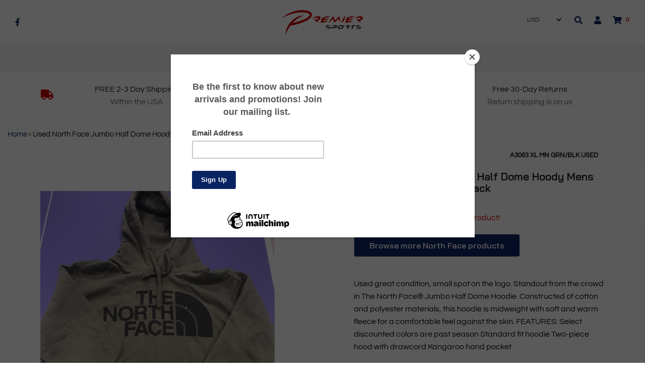

--- FILE ---
content_type: text/html; charset=utf-8
request_url: https://onepremiersports.com/products/used-north-face-jumbo-half-dome-hoody-mens-x-large-urban-green-black
body_size: 20216
content:
<!DOCTYPE html>
<!--[if lt IE 7 ]><html class="no-js ie ie6" lang="en"> <![endif]-->
<!--[if IE 7 ]><html class="no-js ie ie7" lang="en"> <![endif]-->
<!--[if IE 8 ]><html class="no-js ie ie8" lang="en"> <![endif]-->
<!--[if (gte IE 9)|!(IE)]><!-->
<html class="no-js" lang="en">
<!--<![endif]-->


<head>
<!-- Global site tag (gtag.js) - Google Analytics -->
<script async src="https://www.googletagmanager.com/gtag/js?id=UA-136365902-1"></script>
<script>
  window.dataLayer = window.dataLayer || [];
  function gtag(){dataLayer.push(arguments);}
  gtag('js', new Date());

  gtag('config', 'UA-136365902-1');
</script>

  
  
<script src="//onepremiersports.com/cdn/shop/t/3/assets/jquery-3.3.1.min.js?v=23846495244194134081604788089" type="text/javascript"></script>
<script src="//www.searchanise.com/widgets/shopify/init.js?a=5q4n1D3M6W"></script>



<script>
  window.dataLayer = window.dataLayer || [];
  function gtag(){dataLayer.push(arguments);}
  gtag('js', new Date());

  gtag('config', 'AW-774092211');
</script>

	<meta charset="utf-8">

	<!--[if lt IE 9]>
		<script src="//html5shim.googlecode.com/svn/trunk/html5.js"></script>
	<![endif]-->

	<title>
		Used North Face Jumbo Half Dome Hoody Mens X-Large Urban Green/Black &ndash; PremierSports
	</title>
	
  		
  <script type="text/javascript">
		document.documentElement.className = document.documentElement.className.replace('no-js', 'js');
	</script>

	
	<meta name="description" content="Used great condition, small spot on the logo. Standout from the crowd in The North Face® Jumbo Half Dome Hoodie. Constructed of cotton and polyester materials, this hoodie is midweight with soft and warm fleece for a comfortable feel against the skin. FEATURES: Select discounted colors are past season Standard fit hood">
	

	
		<meta name="viewport" content="width=device-width, initial-scale=1, maximum-scale=1, user-scalable=0" />
	

	<meta property="og:site_name" content="PremierSports">
<meta property="og:url" content="https://onepremiersports.com/products/used-north-face-jumbo-half-dome-hoody-mens-x-large-urban-green-black">
<meta property="og:title" content="Used North Face Jumbo Half Dome Hoody Mens X-Large Urban Green/Black">
<meta property="og:type" content="product">
<meta property="og:description" content="Used great condition, small spot on the logo. Standout from the crowd in The North Face® Jumbo Half Dome Hoodie. Constructed of cotton and polyester materials, this hoodie is midweight with soft and warm fleece for a comfortable feel against the skin. FEATURES: Select discounted colors are past season Standard fit hood"><meta property="og:price:amount" content="28.45">
  <meta property="og:price:currency" content="USD"><meta property="og:image" content="http://onepremiersports.com/cdn/shop/products/2019-11-06_2008.58.38_1024x1024.jpg?v=1574244008"><meta property="og:image" content="http://onepremiersports.com/cdn/shop/products/2019-11-06_2009.05.20_1024x1024.jpg?v=1574244008">
<meta property="og:image:secure_url" content="https://onepremiersports.com/cdn/shop/products/2019-11-06_2008.58.38_1024x1024.jpg?v=1574244008"><meta property="og:image:secure_url" content="https://onepremiersports.com/cdn/shop/products/2019-11-06_2009.05.20_1024x1024.jpg?v=1574244008">

<meta name="twitter:site" content="@">
<meta name="twitter:card" content="summary_large_image">
<meta name="twitter:title" content="Used North Face Jumbo Half Dome Hoody Mens X-Large Urban Green/Black">
<meta name="twitter:description" content="Used great condition, small spot on the logo. Standout from the crowd in The North Face® Jumbo Half Dome Hoodie. Constructed of cotton and polyester materials, this hoodie is midweight with soft and warm fleece for a comfortable feel against the skin. FEATURES: Select discounted colors are past season Standard fit hood">

	<link rel="canonical" href="https://onepremiersports.com/products/used-north-face-jumbo-half-dome-hoody-mens-x-large-urban-green-black" />

	<!-- CSS -->
	<link href="//onepremiersports.com/cdn/shop/t/3/assets/plugins.css?v=33832531187888191801759417600" rel="stylesheet" type="text/css" media="all" /> <link href="//onepremiersports.com/cdn/shop/t/3/assets/style.scss.css?v=61144088598420383591759417601" rel="stylesheet" type="text/css" media="all" />

	



	
		<link rel="shortcut icon" href="//onepremiersports.com/cdn/shop/files/Logo_Only_Transparent_32x32.png?v=1613168551" type="image/png">
	

	<link rel="sitemap" type="application/xml" title="Sitemap" href="/sitemap.xml" />

	 
 <script>window.performance && window.performance.mark && window.performance.mark('shopify.content_for_header.start');</script><meta id="shopify-digital-wallet" name="shopify-digital-wallet" content="/7306182692/digital_wallets/dialog">
<meta name="shopify-checkout-api-token" content="16c4425e009f0284145e04475b67d43c">
<meta id="in-context-paypal-metadata" data-shop-id="7306182692" data-venmo-supported="true" data-environment="production" data-locale="en_US" data-paypal-v4="true" data-currency="USD">
<link rel="alternate" type="application/json+oembed" href="https://onepremiersports.com/products/used-north-face-jumbo-half-dome-hoody-mens-x-large-urban-green-black.oembed">
<script async="async" src="/checkouts/internal/preloads.js?locale=en-US"></script>
<script id="shopify-features" type="application/json">{"accessToken":"16c4425e009f0284145e04475b67d43c","betas":["rich-media-storefront-analytics"],"domain":"onepremiersports.com","predictiveSearch":true,"shopId":7306182692,"locale":"en"}</script>
<script>var Shopify = Shopify || {};
Shopify.shop = "premiersports.myshopify.com";
Shopify.locale = "en";
Shopify.currency = {"active":"USD","rate":"1.0"};
Shopify.country = "US";
Shopify.theme = {"name":"Theme export  www-premierbats-com-envy-18-12-20...","id":115401457839,"schema_name":"Envy","schema_version":"19.0.1","theme_store_id":null,"role":"main"};
Shopify.theme.handle = "null";
Shopify.theme.style = {"id":null,"handle":null};
Shopify.cdnHost = "onepremiersports.com/cdn";
Shopify.routes = Shopify.routes || {};
Shopify.routes.root = "/";</script>
<script type="module">!function(o){(o.Shopify=o.Shopify||{}).modules=!0}(window);</script>
<script>!function(o){function n(){var o=[];function n(){o.push(Array.prototype.slice.apply(arguments))}return n.q=o,n}var t=o.Shopify=o.Shopify||{};t.loadFeatures=n(),t.autoloadFeatures=n()}(window);</script>
<script id="shop-js-analytics" type="application/json">{"pageType":"product"}</script>
<script defer="defer" async type="module" src="//onepremiersports.com/cdn/shopifycloud/shop-js/modules/v2/client.init-shop-cart-sync_IZsNAliE.en.esm.js"></script>
<script defer="defer" async type="module" src="//onepremiersports.com/cdn/shopifycloud/shop-js/modules/v2/chunk.common_0OUaOowp.esm.js"></script>
<script type="module">
  await import("//onepremiersports.com/cdn/shopifycloud/shop-js/modules/v2/client.init-shop-cart-sync_IZsNAliE.en.esm.js");
await import("//onepremiersports.com/cdn/shopifycloud/shop-js/modules/v2/chunk.common_0OUaOowp.esm.js");

  window.Shopify.SignInWithShop?.initShopCartSync?.({"fedCMEnabled":true,"windoidEnabled":true});

</script>
<script>(function() {
  var isLoaded = false;
  function asyncLoad() {
    if (isLoaded) return;
    isLoaded = true;
    var urls = ["https:\/\/chimpstatic.com\/mcjs-connected\/js\/users\/17426ba5e10a52f416f15dd22\/95575e5fcdc6c11f632f8a1f7.js?shop=premiersports.myshopify.com","https:\/\/static.klaviyo.com\/onsite\/js\/JJiEi3\/klaviyo.js?company_id=JJiEi3\u0026shop=premiersports.myshopify.com","\/\/searchserverapi1.com\/widgets\/shopify\/init.js?a=5q4n1D3M6W\u0026shop=premiersports.myshopify.com"];
    for (var i = 0; i < urls.length; i++) {
      var s = document.createElement('script');
      s.type = 'text/javascript';
      s.async = true;
      s.src = urls[i];
      var x = document.getElementsByTagName('script')[0];
      x.parentNode.insertBefore(s, x);
    }
  };
  if(window.attachEvent) {
    window.attachEvent('onload', asyncLoad);
  } else {
    window.addEventListener('load', asyncLoad, false);
  }
})();</script>
<script id="__st">var __st={"a":7306182692,"offset":-18000,"reqid":"77b4050f-2db5-4be4-8102-73f7588da0e0-1768550362","pageurl":"onepremiersports.com\/products\/used-north-face-jumbo-half-dome-hoody-mens-x-large-urban-green-black","u":"88f47f362b39","p":"product","rtyp":"product","rid":4342618619961};</script>
<script>window.ShopifyPaypalV4VisibilityTracking = true;</script>
<script id="captcha-bootstrap">!function(){'use strict';const t='contact',e='account',n='new_comment',o=[[t,t],['blogs',n],['comments',n],[t,'customer']],c=[[e,'customer_login'],[e,'guest_login'],[e,'recover_customer_password'],[e,'create_customer']],r=t=>t.map((([t,e])=>`form[action*='/${t}']:not([data-nocaptcha='true']) input[name='form_type'][value='${e}']`)).join(','),a=t=>()=>t?[...document.querySelectorAll(t)].map((t=>t.form)):[];function s(){const t=[...o],e=r(t);return a(e)}const i='password',u='form_key',d=['recaptcha-v3-token','g-recaptcha-response','h-captcha-response',i],f=()=>{try{return window.sessionStorage}catch{return}},m='__shopify_v',_=t=>t.elements[u];function p(t,e,n=!1){try{const o=window.sessionStorage,c=JSON.parse(o.getItem(e)),{data:r}=function(t){const{data:e,action:n}=t;return t[m]||n?{data:e,action:n}:{data:t,action:n}}(c);for(const[e,n]of Object.entries(r))t.elements[e]&&(t.elements[e].value=n);n&&o.removeItem(e)}catch(o){console.error('form repopulation failed',{error:o})}}const l='form_type',E='cptcha';function T(t){t.dataset[E]=!0}const w=window,h=w.document,L='Shopify',v='ce_forms',y='captcha';let A=!1;((t,e)=>{const n=(g='f06e6c50-85a8-45c8-87d0-21a2b65856fe',I='https://cdn.shopify.com/shopifycloud/storefront-forms-hcaptcha/ce_storefront_forms_captcha_hcaptcha.v1.5.2.iife.js',D={infoText:'Protected by hCaptcha',privacyText:'Privacy',termsText:'Terms'},(t,e,n)=>{const o=w[L][v],c=o.bindForm;if(c)return c(t,g,e,D).then(n);var r;o.q.push([[t,g,e,D],n]),r=I,A||(h.body.append(Object.assign(h.createElement('script'),{id:'captcha-provider',async:!0,src:r})),A=!0)});var g,I,D;w[L]=w[L]||{},w[L][v]=w[L][v]||{},w[L][v].q=[],w[L][y]=w[L][y]||{},w[L][y].protect=function(t,e){n(t,void 0,e),T(t)},Object.freeze(w[L][y]),function(t,e,n,w,h,L){const[v,y,A,g]=function(t,e,n){const i=e?o:[],u=t?c:[],d=[...i,...u],f=r(d),m=r(i),_=r(d.filter((([t,e])=>n.includes(e))));return[a(f),a(m),a(_),s()]}(w,h,L),I=t=>{const e=t.target;return e instanceof HTMLFormElement?e:e&&e.form},D=t=>v().includes(t);t.addEventListener('submit',(t=>{const e=I(t);if(!e)return;const n=D(e)&&!e.dataset.hcaptchaBound&&!e.dataset.recaptchaBound,o=_(e),c=g().includes(e)&&(!o||!o.value);(n||c)&&t.preventDefault(),c&&!n&&(function(t){try{if(!f())return;!function(t){const e=f();if(!e)return;const n=_(t);if(!n)return;const o=n.value;o&&e.removeItem(o)}(t);const e=Array.from(Array(32),(()=>Math.random().toString(36)[2])).join('');!function(t,e){_(t)||t.append(Object.assign(document.createElement('input'),{type:'hidden',name:u})),t.elements[u].value=e}(t,e),function(t,e){const n=f();if(!n)return;const o=[...t.querySelectorAll(`input[type='${i}']`)].map((({name:t})=>t)),c=[...d,...o],r={};for(const[a,s]of new FormData(t).entries())c.includes(a)||(r[a]=s);n.setItem(e,JSON.stringify({[m]:1,action:t.action,data:r}))}(t,e)}catch(e){console.error('failed to persist form',e)}}(e),e.submit())}));const S=(t,e)=>{t&&!t.dataset[E]&&(n(t,e.some((e=>e===t))),T(t))};for(const o of['focusin','change'])t.addEventListener(o,(t=>{const e=I(t);D(e)&&S(e,y())}));const B=e.get('form_key'),M=e.get(l),P=B&&M;t.addEventListener('DOMContentLoaded',(()=>{const t=y();if(P)for(const e of t)e.elements[l].value===M&&p(e,B);[...new Set([...A(),...v().filter((t=>'true'===t.dataset.shopifyCaptcha))])].forEach((e=>S(e,t)))}))}(h,new URLSearchParams(w.location.search),n,t,e,['guest_login'])})(!0,!0)}();</script>
<script integrity="sha256-4kQ18oKyAcykRKYeNunJcIwy7WH5gtpwJnB7kiuLZ1E=" data-source-attribution="shopify.loadfeatures" defer="defer" src="//onepremiersports.com/cdn/shopifycloud/storefront/assets/storefront/load_feature-a0a9edcb.js" crossorigin="anonymous"></script>
<script data-source-attribution="shopify.dynamic_checkout.dynamic.init">var Shopify=Shopify||{};Shopify.PaymentButton=Shopify.PaymentButton||{isStorefrontPortableWallets:!0,init:function(){window.Shopify.PaymentButton.init=function(){};var t=document.createElement("script");t.src="https://onepremiersports.com/cdn/shopifycloud/portable-wallets/latest/portable-wallets.en.js",t.type="module",document.head.appendChild(t)}};
</script>
<script data-source-attribution="shopify.dynamic_checkout.buyer_consent">
  function portableWalletsHideBuyerConsent(e){var t=document.getElementById("shopify-buyer-consent"),n=document.getElementById("shopify-subscription-policy-button");t&&n&&(t.classList.add("hidden"),t.setAttribute("aria-hidden","true"),n.removeEventListener("click",e))}function portableWalletsShowBuyerConsent(e){var t=document.getElementById("shopify-buyer-consent"),n=document.getElementById("shopify-subscription-policy-button");t&&n&&(t.classList.remove("hidden"),t.removeAttribute("aria-hidden"),n.addEventListener("click",e))}window.Shopify?.PaymentButton&&(window.Shopify.PaymentButton.hideBuyerConsent=portableWalletsHideBuyerConsent,window.Shopify.PaymentButton.showBuyerConsent=portableWalletsShowBuyerConsent);
</script>
<script data-source-attribution="shopify.dynamic_checkout.cart.bootstrap">document.addEventListener("DOMContentLoaded",(function(){function t(){return document.querySelector("shopify-accelerated-checkout-cart, shopify-accelerated-checkout")}if(t())Shopify.PaymentButton.init();else{new MutationObserver((function(e,n){t()&&(Shopify.PaymentButton.init(),n.disconnect())})).observe(document.body,{childList:!0,subtree:!0})}}));
</script>
<link id="shopify-accelerated-checkout-styles" rel="stylesheet" media="screen" href="https://onepremiersports.com/cdn/shopifycloud/portable-wallets/latest/accelerated-checkout-backwards-compat.css" crossorigin="anonymous">
<style id="shopify-accelerated-checkout-cart">
        #shopify-buyer-consent {
  margin-top: 1em;
  display: inline-block;
  width: 100%;
}

#shopify-buyer-consent.hidden {
  display: none;
}

#shopify-subscription-policy-button {
  background: none;
  border: none;
  padding: 0;
  text-decoration: underline;
  font-size: inherit;
  cursor: pointer;
}

#shopify-subscription-policy-button::before {
  box-shadow: none;
}

      </style>

<script>window.performance && window.performance.mark && window.performance.mark('shopify.content_for_header.end');</script>

	<script type="text/javascript">
	window.lazySizesConfig = window.lazySizesConfig || {};
	window.lazySizesConfig.rias = window.lazySizesConfig.rias || {};

	// configure available widths to replace with the {width} placeholder
	window.lazySizesConfig.rias.widths = [150, 300, 600, 900, 1200, 1500, 1800, 2100];
	</script>

	

	<script src="//onepremiersports.com/cdn/shop/t/3/assets/plugins.js?v=67531788943777300511604788091" type="text/javascript"></script>
	<script src="//onepremiersports.com/cdn/shop/t/3/assets/custom.js?v=42432246298891850651604788077" type="text/javascript"></script>
	<script src="//onepremiersports.com/cdn/shop/t/3/assets/sections.js?v=74985665857289890261604788108" type="text/javascript"></script>






<link href="https://monorail-edge.shopifysvc.com" rel="dns-prefetch">
<script>(function(){if ("sendBeacon" in navigator && "performance" in window) {try {var session_token_from_headers = performance.getEntriesByType('navigation')[0].serverTiming.find(x => x.name == '_s').description;} catch {var session_token_from_headers = undefined;}var session_cookie_matches = document.cookie.match(/_shopify_s=([^;]*)/);var session_token_from_cookie = session_cookie_matches && session_cookie_matches.length === 2 ? session_cookie_matches[1] : "";var session_token = session_token_from_headers || session_token_from_cookie || "";function handle_abandonment_event(e) {var entries = performance.getEntries().filter(function(entry) {return /monorail-edge.shopifysvc.com/.test(entry.name);});if (!window.abandonment_tracked && entries.length === 0) {window.abandonment_tracked = true;var currentMs = Date.now();var navigation_start = performance.timing.navigationStart;var payload = {shop_id: 7306182692,url: window.location.href,navigation_start,duration: currentMs - navigation_start,session_token,page_type: "product"};window.navigator.sendBeacon("https://monorail-edge.shopifysvc.com/v1/produce", JSON.stringify({schema_id: "online_store_buyer_site_abandonment/1.1",payload: payload,metadata: {event_created_at_ms: currentMs,event_sent_at_ms: currentMs}}));}}window.addEventListener('pagehide', handle_abandonment_event);}}());</script>
<script id="web-pixels-manager-setup">(function e(e,d,r,n,o){if(void 0===o&&(o={}),!Boolean(null===(a=null===(i=window.Shopify)||void 0===i?void 0:i.analytics)||void 0===a?void 0:a.replayQueue)){var i,a;window.Shopify=window.Shopify||{};var t=window.Shopify;t.analytics=t.analytics||{};var s=t.analytics;s.replayQueue=[],s.publish=function(e,d,r){return s.replayQueue.push([e,d,r]),!0};try{self.performance.mark("wpm:start")}catch(e){}var l=function(){var e={modern:/Edge?\/(1{2}[4-9]|1[2-9]\d|[2-9]\d{2}|\d{4,})\.\d+(\.\d+|)|Firefox\/(1{2}[4-9]|1[2-9]\d|[2-9]\d{2}|\d{4,})\.\d+(\.\d+|)|Chrom(ium|e)\/(9{2}|\d{3,})\.\d+(\.\d+|)|(Maci|X1{2}).+ Version\/(15\.\d+|(1[6-9]|[2-9]\d|\d{3,})\.\d+)([,.]\d+|)( \(\w+\)|)( Mobile\/\w+|) Safari\/|Chrome.+OPR\/(9{2}|\d{3,})\.\d+\.\d+|(CPU[ +]OS|iPhone[ +]OS|CPU[ +]iPhone|CPU IPhone OS|CPU iPad OS)[ +]+(15[._]\d+|(1[6-9]|[2-9]\d|\d{3,})[._]\d+)([._]\d+|)|Android:?[ /-](13[3-9]|1[4-9]\d|[2-9]\d{2}|\d{4,})(\.\d+|)(\.\d+|)|Android.+Firefox\/(13[5-9]|1[4-9]\d|[2-9]\d{2}|\d{4,})\.\d+(\.\d+|)|Android.+Chrom(ium|e)\/(13[3-9]|1[4-9]\d|[2-9]\d{2}|\d{4,})\.\d+(\.\d+|)|SamsungBrowser\/([2-9]\d|\d{3,})\.\d+/,legacy:/Edge?\/(1[6-9]|[2-9]\d|\d{3,})\.\d+(\.\d+|)|Firefox\/(5[4-9]|[6-9]\d|\d{3,})\.\d+(\.\d+|)|Chrom(ium|e)\/(5[1-9]|[6-9]\d|\d{3,})\.\d+(\.\d+|)([\d.]+$|.*Safari\/(?![\d.]+ Edge\/[\d.]+$))|(Maci|X1{2}).+ Version\/(10\.\d+|(1[1-9]|[2-9]\d|\d{3,})\.\d+)([,.]\d+|)( \(\w+\)|)( Mobile\/\w+|) Safari\/|Chrome.+OPR\/(3[89]|[4-9]\d|\d{3,})\.\d+\.\d+|(CPU[ +]OS|iPhone[ +]OS|CPU[ +]iPhone|CPU IPhone OS|CPU iPad OS)[ +]+(10[._]\d+|(1[1-9]|[2-9]\d|\d{3,})[._]\d+)([._]\d+|)|Android:?[ /-](13[3-9]|1[4-9]\d|[2-9]\d{2}|\d{4,})(\.\d+|)(\.\d+|)|Mobile Safari.+OPR\/([89]\d|\d{3,})\.\d+\.\d+|Android.+Firefox\/(13[5-9]|1[4-9]\d|[2-9]\d{2}|\d{4,})\.\d+(\.\d+|)|Android.+Chrom(ium|e)\/(13[3-9]|1[4-9]\d|[2-9]\d{2}|\d{4,})\.\d+(\.\d+|)|Android.+(UC? ?Browser|UCWEB|U3)[ /]?(15\.([5-9]|\d{2,})|(1[6-9]|[2-9]\d|\d{3,})\.\d+)\.\d+|SamsungBrowser\/(5\.\d+|([6-9]|\d{2,})\.\d+)|Android.+MQ{2}Browser\/(14(\.(9|\d{2,})|)|(1[5-9]|[2-9]\d|\d{3,})(\.\d+|))(\.\d+|)|K[Aa][Ii]OS\/(3\.\d+|([4-9]|\d{2,})\.\d+)(\.\d+|)/},d=e.modern,r=e.legacy,n=navigator.userAgent;return n.match(d)?"modern":n.match(r)?"legacy":"unknown"}(),u="modern"===l?"modern":"legacy",c=(null!=n?n:{modern:"",legacy:""})[u],f=function(e){return[e.baseUrl,"/wpm","/b",e.hashVersion,"modern"===e.buildTarget?"m":"l",".js"].join("")}({baseUrl:d,hashVersion:r,buildTarget:u}),m=function(e){var d=e.version,r=e.bundleTarget,n=e.surface,o=e.pageUrl,i=e.monorailEndpoint;return{emit:function(e){var a=e.status,t=e.errorMsg,s=(new Date).getTime(),l=JSON.stringify({metadata:{event_sent_at_ms:s},events:[{schema_id:"web_pixels_manager_load/3.1",payload:{version:d,bundle_target:r,page_url:o,status:a,surface:n,error_msg:t},metadata:{event_created_at_ms:s}}]});if(!i)return console&&console.warn&&console.warn("[Web Pixels Manager] No Monorail endpoint provided, skipping logging."),!1;try{return self.navigator.sendBeacon.bind(self.navigator)(i,l)}catch(e){}var u=new XMLHttpRequest;try{return u.open("POST",i,!0),u.setRequestHeader("Content-Type","text/plain"),u.send(l),!0}catch(e){return console&&console.warn&&console.warn("[Web Pixels Manager] Got an unhandled error while logging to Monorail."),!1}}}}({version:r,bundleTarget:l,surface:e.surface,pageUrl:self.location.href,monorailEndpoint:e.monorailEndpoint});try{o.browserTarget=l,function(e){var d=e.src,r=e.async,n=void 0===r||r,o=e.onload,i=e.onerror,a=e.sri,t=e.scriptDataAttributes,s=void 0===t?{}:t,l=document.createElement("script"),u=document.querySelector("head"),c=document.querySelector("body");if(l.async=n,l.src=d,a&&(l.integrity=a,l.crossOrigin="anonymous"),s)for(var f in s)if(Object.prototype.hasOwnProperty.call(s,f))try{l.dataset[f]=s[f]}catch(e){}if(o&&l.addEventListener("load",o),i&&l.addEventListener("error",i),u)u.appendChild(l);else{if(!c)throw new Error("Did not find a head or body element to append the script");c.appendChild(l)}}({src:f,async:!0,onload:function(){if(!function(){var e,d;return Boolean(null===(d=null===(e=window.Shopify)||void 0===e?void 0:e.analytics)||void 0===d?void 0:d.initialized)}()){var d=window.webPixelsManager.init(e)||void 0;if(d){var r=window.Shopify.analytics;r.replayQueue.forEach((function(e){var r=e[0],n=e[1],o=e[2];d.publishCustomEvent(r,n,o)})),r.replayQueue=[],r.publish=d.publishCustomEvent,r.visitor=d.visitor,r.initialized=!0}}},onerror:function(){return m.emit({status:"failed",errorMsg:"".concat(f," has failed to load")})},sri:function(e){var d=/^sha384-[A-Za-z0-9+/=]+$/;return"string"==typeof e&&d.test(e)}(c)?c:"",scriptDataAttributes:o}),m.emit({status:"loading"})}catch(e){m.emit({status:"failed",errorMsg:(null==e?void 0:e.message)||"Unknown error"})}}})({shopId: 7306182692,storefrontBaseUrl: "https://onepremiersports.com",extensionsBaseUrl: "https://extensions.shopifycdn.com/cdn/shopifycloud/web-pixels-manager",monorailEndpoint: "https://monorail-edge.shopifysvc.com/unstable/produce_batch",surface: "storefront-renderer",enabledBetaFlags: ["2dca8a86"],webPixelsConfigList: [{"id":"751501566","configuration":"{\"apiKey\":\"5q4n1D3M6W\", \"host\":\"searchserverapi1.com\"}","eventPayloadVersion":"v1","runtimeContext":"STRICT","scriptVersion":"5559ea45e47b67d15b30b79e7c6719da","type":"APP","apiClientId":578825,"privacyPurposes":["ANALYTICS"],"dataSharingAdjustments":{"protectedCustomerApprovalScopes":["read_customer_personal_data"]}},{"id":"56525054","eventPayloadVersion":"v1","runtimeContext":"LAX","scriptVersion":"1","type":"CUSTOM","privacyPurposes":["MARKETING"],"name":"Meta pixel (migrated)"},{"id":"shopify-app-pixel","configuration":"{}","eventPayloadVersion":"v1","runtimeContext":"STRICT","scriptVersion":"0450","apiClientId":"shopify-pixel","type":"APP","privacyPurposes":["ANALYTICS","MARKETING"]},{"id":"shopify-custom-pixel","eventPayloadVersion":"v1","runtimeContext":"LAX","scriptVersion":"0450","apiClientId":"shopify-pixel","type":"CUSTOM","privacyPurposes":["ANALYTICS","MARKETING"]}],isMerchantRequest: false,initData: {"shop":{"name":"PremierSports","paymentSettings":{"currencyCode":"USD"},"myshopifyDomain":"premiersports.myshopify.com","countryCode":"US","storefrontUrl":"https:\/\/onepremiersports.com"},"customer":null,"cart":null,"checkout":null,"productVariants":[{"price":{"amount":28.45,"currencyCode":"USD"},"product":{"title":"Used North Face Jumbo Half Dome Hoody Mens X-Large Urban Green\/Black","vendor":"North Face","id":"4342618619961","untranslatedTitle":"Used North Face Jumbo Half Dome Hoody Mens X-Large Urban Green\/Black","url":"\/products\/used-north-face-jumbo-half-dome-hoody-mens-x-large-urban-green-black","type":"Athletic Apparel"},"id":"31214809514041","image":{"src":"\/\/onepremiersports.com\/cdn\/shop\/products\/2019-11-06_2008.58.38.jpg?v=1574244008"},"sku":"A3063 XL Mn Grn\/Blk Used","title":"Default Title","untranslatedTitle":"Default Title"}],"purchasingCompany":null},},"https://onepremiersports.com/cdn","fcfee988w5aeb613cpc8e4bc33m6693e112",{"modern":"","legacy":""},{"shopId":"7306182692","storefrontBaseUrl":"https:\/\/onepremiersports.com","extensionBaseUrl":"https:\/\/extensions.shopifycdn.com\/cdn\/shopifycloud\/web-pixels-manager","surface":"storefront-renderer","enabledBetaFlags":"[\"2dca8a86\"]","isMerchantRequest":"false","hashVersion":"fcfee988w5aeb613cpc8e4bc33m6693e112","publish":"custom","events":"[[\"page_viewed\",{}],[\"product_viewed\",{\"productVariant\":{\"price\":{\"amount\":28.45,\"currencyCode\":\"USD\"},\"product\":{\"title\":\"Used North Face Jumbo Half Dome Hoody Mens X-Large Urban Green\/Black\",\"vendor\":\"North Face\",\"id\":\"4342618619961\",\"untranslatedTitle\":\"Used North Face Jumbo Half Dome Hoody Mens X-Large Urban Green\/Black\",\"url\":\"\/products\/used-north-face-jumbo-half-dome-hoody-mens-x-large-urban-green-black\",\"type\":\"Athletic Apparel\"},\"id\":\"31214809514041\",\"image\":{\"src\":\"\/\/onepremiersports.com\/cdn\/shop\/products\/2019-11-06_2008.58.38.jpg?v=1574244008\"},\"sku\":\"A3063 XL Mn Grn\/Blk Used\",\"title\":\"Default Title\",\"untranslatedTitle\":\"Default Title\"}}]]"});</script><script>
  window.ShopifyAnalytics = window.ShopifyAnalytics || {};
  window.ShopifyAnalytics.meta = window.ShopifyAnalytics.meta || {};
  window.ShopifyAnalytics.meta.currency = 'USD';
  var meta = {"product":{"id":4342618619961,"gid":"gid:\/\/shopify\/Product\/4342618619961","vendor":"North Face","type":"Athletic Apparel","handle":"used-north-face-jumbo-half-dome-hoody-mens-x-large-urban-green-black","variants":[{"id":31214809514041,"price":2845,"name":"Used North Face Jumbo Half Dome Hoody Mens X-Large Urban Green\/Black","public_title":null,"sku":"A3063 XL Mn Grn\/Blk Used"}],"remote":false},"page":{"pageType":"product","resourceType":"product","resourceId":4342618619961,"requestId":"77b4050f-2db5-4be4-8102-73f7588da0e0-1768550362"}};
  for (var attr in meta) {
    window.ShopifyAnalytics.meta[attr] = meta[attr];
  }
</script>
<script class="analytics">
  (function () {
    var customDocumentWrite = function(content) {
      var jquery = null;

      if (window.jQuery) {
        jquery = window.jQuery;
      } else if (window.Checkout && window.Checkout.$) {
        jquery = window.Checkout.$;
      }

      if (jquery) {
        jquery('body').append(content);
      }
    };

    var hasLoggedConversion = function(token) {
      if (token) {
        return document.cookie.indexOf('loggedConversion=' + token) !== -1;
      }
      return false;
    }

    var setCookieIfConversion = function(token) {
      if (token) {
        var twoMonthsFromNow = new Date(Date.now());
        twoMonthsFromNow.setMonth(twoMonthsFromNow.getMonth() + 2);

        document.cookie = 'loggedConversion=' + token + '; expires=' + twoMonthsFromNow;
      }
    }

    var trekkie = window.ShopifyAnalytics.lib = window.trekkie = window.trekkie || [];
    if (trekkie.integrations) {
      return;
    }
    trekkie.methods = [
      'identify',
      'page',
      'ready',
      'track',
      'trackForm',
      'trackLink'
    ];
    trekkie.factory = function(method) {
      return function() {
        var args = Array.prototype.slice.call(arguments);
        args.unshift(method);
        trekkie.push(args);
        return trekkie;
      };
    };
    for (var i = 0; i < trekkie.methods.length; i++) {
      var key = trekkie.methods[i];
      trekkie[key] = trekkie.factory(key);
    }
    trekkie.load = function(config) {
      trekkie.config = config || {};
      trekkie.config.initialDocumentCookie = document.cookie;
      var first = document.getElementsByTagName('script')[0];
      var script = document.createElement('script');
      script.type = 'text/javascript';
      script.onerror = function(e) {
        var scriptFallback = document.createElement('script');
        scriptFallback.type = 'text/javascript';
        scriptFallback.onerror = function(error) {
                var Monorail = {
      produce: function produce(monorailDomain, schemaId, payload) {
        var currentMs = new Date().getTime();
        var event = {
          schema_id: schemaId,
          payload: payload,
          metadata: {
            event_created_at_ms: currentMs,
            event_sent_at_ms: currentMs
          }
        };
        return Monorail.sendRequest("https://" + monorailDomain + "/v1/produce", JSON.stringify(event));
      },
      sendRequest: function sendRequest(endpointUrl, payload) {
        // Try the sendBeacon API
        if (window && window.navigator && typeof window.navigator.sendBeacon === 'function' && typeof window.Blob === 'function' && !Monorail.isIos12()) {
          var blobData = new window.Blob([payload], {
            type: 'text/plain'
          });

          if (window.navigator.sendBeacon(endpointUrl, blobData)) {
            return true;
          } // sendBeacon was not successful

        } // XHR beacon

        var xhr = new XMLHttpRequest();

        try {
          xhr.open('POST', endpointUrl);
          xhr.setRequestHeader('Content-Type', 'text/plain');
          xhr.send(payload);
        } catch (e) {
          console.log(e);
        }

        return false;
      },
      isIos12: function isIos12() {
        return window.navigator.userAgent.lastIndexOf('iPhone; CPU iPhone OS 12_') !== -1 || window.navigator.userAgent.lastIndexOf('iPad; CPU OS 12_') !== -1;
      }
    };
    Monorail.produce('monorail-edge.shopifysvc.com',
      'trekkie_storefront_load_errors/1.1',
      {shop_id: 7306182692,
      theme_id: 115401457839,
      app_name: "storefront",
      context_url: window.location.href,
      source_url: "//onepremiersports.com/cdn/s/trekkie.storefront.cd680fe47e6c39ca5d5df5f0a32d569bc48c0f27.min.js"});

        };
        scriptFallback.async = true;
        scriptFallback.src = '//onepremiersports.com/cdn/s/trekkie.storefront.cd680fe47e6c39ca5d5df5f0a32d569bc48c0f27.min.js';
        first.parentNode.insertBefore(scriptFallback, first);
      };
      script.async = true;
      script.src = '//onepremiersports.com/cdn/s/trekkie.storefront.cd680fe47e6c39ca5d5df5f0a32d569bc48c0f27.min.js';
      first.parentNode.insertBefore(script, first);
    };
    trekkie.load(
      {"Trekkie":{"appName":"storefront","development":false,"defaultAttributes":{"shopId":7306182692,"isMerchantRequest":null,"themeId":115401457839,"themeCityHash":"11442412789407616628","contentLanguage":"en","currency":"USD","eventMetadataId":"30a7bcbd-d154-4f7b-8127-fa51849bd3e9"},"isServerSideCookieWritingEnabled":true,"monorailRegion":"shop_domain","enabledBetaFlags":["65f19447"]},"Session Attribution":{},"S2S":{"facebookCapiEnabled":false,"source":"trekkie-storefront-renderer","apiClientId":580111}}
    );

    var loaded = false;
    trekkie.ready(function() {
      if (loaded) return;
      loaded = true;

      window.ShopifyAnalytics.lib = window.trekkie;

      var originalDocumentWrite = document.write;
      document.write = customDocumentWrite;
      try { window.ShopifyAnalytics.merchantGoogleAnalytics.call(this); } catch(error) {};
      document.write = originalDocumentWrite;

      window.ShopifyAnalytics.lib.page(null,{"pageType":"product","resourceType":"product","resourceId":4342618619961,"requestId":"77b4050f-2db5-4be4-8102-73f7588da0e0-1768550362","shopifyEmitted":true});

      var match = window.location.pathname.match(/checkouts\/(.+)\/(thank_you|post_purchase)/)
      var token = match? match[1]: undefined;
      if (!hasLoggedConversion(token)) {
        setCookieIfConversion(token);
        window.ShopifyAnalytics.lib.track("Viewed Product",{"currency":"USD","variantId":31214809514041,"productId":4342618619961,"productGid":"gid:\/\/shopify\/Product\/4342618619961","name":"Used North Face Jumbo Half Dome Hoody Mens X-Large Urban Green\/Black","price":"28.45","sku":"A3063 XL Mn Grn\/Blk Used","brand":"North Face","variant":null,"category":"Athletic Apparel","nonInteraction":true,"remote":false},undefined,undefined,{"shopifyEmitted":true});
      window.ShopifyAnalytics.lib.track("monorail:\/\/trekkie_storefront_viewed_product\/1.1",{"currency":"USD","variantId":31214809514041,"productId":4342618619961,"productGid":"gid:\/\/shopify\/Product\/4342618619961","name":"Used North Face Jumbo Half Dome Hoody Mens X-Large Urban Green\/Black","price":"28.45","sku":"A3063 XL Mn Grn\/Blk Used","brand":"North Face","variant":null,"category":"Athletic Apparel","nonInteraction":true,"remote":false,"referer":"https:\/\/onepremiersports.com\/products\/used-north-face-jumbo-half-dome-hoody-mens-x-large-urban-green-black"});
      }
    });


        var eventsListenerScript = document.createElement('script');
        eventsListenerScript.async = true;
        eventsListenerScript.src = "//onepremiersports.com/cdn/shopifycloud/storefront/assets/shop_events_listener-3da45d37.js";
        document.getElementsByTagName('head')[0].appendChild(eventsListenerScript);

})();</script>
  <script>
  if (!window.ga || (window.ga && typeof window.ga !== 'function')) {
    window.ga = function ga() {
      (window.ga.q = window.ga.q || []).push(arguments);
      if (window.Shopify && window.Shopify.analytics && typeof window.Shopify.analytics.publish === 'function') {
        window.Shopify.analytics.publish("ga_stub_called", {}, {sendTo: "google_osp_migration"});
      }
      console.error("Shopify's Google Analytics stub called with:", Array.from(arguments), "\nSee https://help.shopify.com/manual/promoting-marketing/pixels/pixel-migration#google for more information.");
    };
    if (window.Shopify && window.Shopify.analytics && typeof window.Shopify.analytics.publish === 'function') {
      window.Shopify.analytics.publish("ga_stub_initialized", {}, {sendTo: "google_osp_migration"});
    }
  }
</script>
<script
  defer
  src="https://onepremiersports.com/cdn/shopifycloud/perf-kit/shopify-perf-kit-3.0.4.min.js"
  data-application="storefront-renderer"
  data-shop-id="7306182692"
  data-render-region="gcp-us-central1"
  data-page-type="product"
  data-theme-instance-id="115401457839"
  data-theme-name="Envy"
  data-theme-version="19.0.1"
  data-monorail-region="shop_domain"
  data-resource-timing-sampling-rate="10"
  data-shs="true"
  data-shs-beacon="true"
  data-shs-export-with-fetch="true"
  data-shs-logs-sample-rate="1"
  data-shs-beacon-endpoint="https://onepremiersports.com/api/collect"
></script>
 <body id="used-north-face-jumbo-half-dome-hoody-mens-x-large-urban-green-black" class="template-product flexbox-wrapper animations-disabled">

  <div id="cartSlideoutWrapper" class="envy-shopping-right slideout-panel-hidden">

		<a href="#sidr" class="slide-menu sidr-close-icon cart-menu-close"><i class="fas fa-times" aria-hidden="true"></i></a>

		<div>
			<h4><span class="cart-item-count item-count">0</span></h4>
			<span class="cart-item-count-text">items in your cart</span>
		</div>

		<div>
			<h4><span class="cart-item-price" id="cart-price"><span class="money">$0.00</span></span></h4>
			<span class="cart-item-price-text">total cart value</span>
		</div>

		<div class="slide-checkout-buttons">
			<a href="/cart" class="btn btn-success">View your Shopping Cart</a><br />
			<a href="#sidr" class="btn btn-default cart-menu-close">Continue Shopping</a><br />
		</div>
</div>

	<div id="main-body">
      
		<div id="slideout-overlay"></div>

		<div id="shopify-section-announcement-bar" class="shopify-section">


</div>
		<div id="shopify-section-header" class="shopify-section"><!-- Google Tag Manager -->
<script>(function(w,d,s,l,i){w[l]=w[l]||[];w[l].push({'gtm.start':
new Date().getTime(),event:'gtm.js'});var f=d.getElementsByTagName(s)[0],
j=d.createElement(s),dl=l!='dataLayer'?'&l='+l:'';j.async=true;j.src=
'https://www.googletagmanager.com/gtm.js?id='+i+dl;f.parentNode.insertBefore(j,f);
})(window,document,'script','dataLayer','GTM-TNLFSSQ');</script>
<!-- End Google Tag Manager -->





<style>
  .site-header__logo-image img {
	  max-width: 160px!important;
    
	  margin: 0 auto;
    
  }

  #main-navigation-wrapper{
    padding: 5px 0;
  }

  .sticky-header-menu #main-navigation-wrapper{
    margin-left: 198px;
  }

  #site-header .far,
  #site-header .fas,
  #site-header .fal,
  #site-header .fab,
  .sticky-header-wrapper .far,
  .sticky-header-wrapper .fas,
  .sticky-header-wrapper .fal{
    font-size: 16px;
  }

  @media screen and (max-width: 768px) {
    .sticky-header-wrapper .far,
    .sticky-header-wrapper .fas,
    .sticky-header-wrapper .fal,
    .mobile-header-wrap .far,
    .mobile-header-wrap .fas,
    .mobile-header-wrap .fal{
      font-size: 20px;
    }
  }

  
      #site-title{
        padding: 0px;
      }

    

</style>







<div class="header-wrapper">



<div class="header-logo-wrapper" data-section-id="header" data-section-type="header-section">

<nav id="menu" class="mobile-menu--wrapper slideout-panel-hidden">

  

<script type="application/json" id="mobile-menu-data">
{
    
        
        "apparel": {
            "level": 0,
            "url": "/collections/athletic-apparel",
            "title": "Apparel",
            "links": [
                
            ]
        }
        
    
        ,
        "bags": {
            "level": 0,
            "url": "/collections/bags",
            "title": "Bags",
            "links": [
                
            ]
        }
        
    
        ,
        "shoes": {
            "level": 0,
            "url": "/collections/shoes",
            "title": "Shoes",
            "links": [
                
                    "shoes--all-cleats",
                
                    "shoes--baseball-cleats",
                
                    "shoes--softball-cleats",
                
                    "shoes--soccer-cleats",
                
                    "shoes--football-cleats",
                
                    "shoes--tennis-shoes",
                
                    "shoes--running-shoes",
                
                    "shoes--track-field-spikes"
                
            ]
        }
        
        , "shoes--all-cleats": {
            "level": 1,
            "url": "/collections/cleats",
            "title": "All Cleats",
            "links": [
                
            ]
        }
        
        
        , "shoes--baseball-cleats": {
            "level": 1,
            "url": "/collections/baseball-cleats",
            "title": "Baseball Cleats",
            "links": [
                
            ]
        }
        
        
        , "shoes--softball-cleats": {
            "level": 1,
            "url": "/collections/softball-cleats",
            "title": "Softball Cleats",
            "links": [
                
            ]
        }
        
        
        , "shoes--soccer-cleats": {
            "level": 1,
            "url": "/collections/soccer-cleats",
            "title": "Soccer Cleats",
            "links": [
                
            ]
        }
        
        
        , "shoes--football-cleats": {
            "level": 1,
            "url": "/collections/football-cleats",
            "title": "Football Cleats",
            "links": [
                
            ]
        }
        
        
        , "shoes--tennis-shoes": {
            "level": 1,
            "url": "/collections/tennis-shoes",
            "title": "Tennis Shoes",
            "links": [
                
            ]
        }
        
        
        , "shoes--running-shoes": {
            "level": 1,
            "url": "/collections/running-shoes",
            "title": "Running Shoes",
            "links": [
                
            ]
        }
        
        
        , "shoes--track-field-spikes": {
            "level": 1,
            "url": "/collections/track-field-spikes",
            "title": "Track &amp; Field Spikes",
            "links": [
                
            ]
        }
        
        
    
        ,
        "sports": {
            "level": 0,
            "url": "/collections/sports",
            "title": "Sports",
            "links": [
                
                    "sports--baseball",
                
                    "sports--softball",
                
                    "sports--football",
                
                    "sports--soccer",
                
                    "sports--hockey",
                
                    "sports--field-hockey",
                
                    "sports--hunting",
                
                    "sports--tennis",
                
                    "sports--golf",
                
                    "sports--outdoors-fishing",
                
                    "sports--wrestling",
                
                    "sports--lacrosse",
                
                    "sports--boxing-mma"
                
            ]
        }
        
        , "sports--baseball": {
            "level": 1,
            "url": "/collections/baseball",
            "title": "Baseball",
            "links": [
                
            ]
        }
        
        
        , "sports--softball": {
            "level": 1,
            "url": "/collections/softball",
            "title": "Softball",
            "links": [
                
            ]
        }
        
        
        , "sports--football": {
            "level": 1,
            "url": "/collections/football",
            "title": "Football",
            "links": [
                
            ]
        }
        
        
        , "sports--soccer": {
            "level": 1,
            "url": "/collections/soccer",
            "title": "Soccer",
            "links": [
                
            ]
        }
        
        
        , "sports--hockey": {
            "level": 1,
            "url": "/collections/hockey",
            "title": "Hockey",
            "links": [
                
            ]
        }
        
        
        , "sports--field-hockey": {
            "level": 1,
            "url": "/collections/field-hockey",
            "title": "Field Hockey",
            "links": [
                
            ]
        }
        
        
        , "sports--hunting": {
            "level": 1,
            "url": "/collections/hunting",
            "title": "Hunting",
            "links": [
                
            ]
        }
        
        
        , "sports--tennis": {
            "level": 1,
            "url": "/collections/tennis",
            "title": "Tennis",
            "links": [
                
            ]
        }
        
        
        , "sports--golf": {
            "level": 1,
            "url": "/collections/golf",
            "title": "Golf",
            "links": [
                
            ]
        }
        
        
        , "sports--outdoors-fishing": {
            "level": 1,
            "url": "/collections/outdoors-fishing",
            "title": "Outdoors/Fishing",
            "links": [
                
            ]
        }
        
        
        , "sports--wrestling": {
            "level": 1,
            "url": "/collections/wresting",
            "title": "Wrestling",
            "links": [
                
            ]
        }
        
        
        , "sports--lacrosse": {
            "level": 1,
            "url": "/collections/lacrosse",
            "title": "Lacrosse",
            "links": [
                
            ]
        }
        
        
        , "sports--boxing-mma": {
            "level": 1,
            "url": "/collections/boxing-mma",
            "title": "Boxing/MMA",
            "links": [
                
            ]
        }
        
        
    
}
</script>

<ul class="mobile-menu mobile-menu-main" id="mobile-menu--main-menu">
  <a href="#sidr" class="slide-menu sidr-close-icon mobile-menu-close"><i class="fas fa-times" aria-hidden="true"></i></a>


  <li class="mobile-search">
    <form id="search" action="/search">
    <div id="search-wrapper">
      <input id="search_text" name="q" type="text" size="20" onblur="if(this.value=='')this.value=this.defaultValue;" onfocus="if(this.value==this.defaultValue)this.value='';" value="Search"/>
    </div>
    </form>
  </li>


  
    <li>
      <a href="/collections/athletic-apparel">Apparel</a>
      
    </li>
  
    <li>
      <a href="/collections/bags">Bags</a>
      
    </li>
  
    <li>
      <a href="/collections/shoes">Shoes</a>
      
        <a href="#" class="mobile-menu-sub mobile-menu-right mobile-menu-link" data-link="shoes">
          <i class="fas fa-chevron-right" aria-hidden="true"></i>
        </a>
      
    </li>
  
    <li>
      <a href="/collections/sports">Sports</a>
      
        <a href="#" class="mobile-menu-sub mobile-menu-right mobile-menu-link" data-link="sports">
          <i class="fas fa-chevron-right" aria-hidden="true"></i>
        </a>
      
    </li>
  

  
    
      <li class="mobile-customer-link"><a href="/account/login" id="customer_login_link">Log in</a></li>
      
        <li class="mobile-customer-link"><a href="/account/register" id="customer_register_link">Create Account</a></li>
      
    
  

  
  <li>
    <a href="#" class="mobile-menu-link mobile-menu-sub mobile-menu-link-currency" data-link="mobile-menu-currency">Currency</a>
  </li>
  
</ul>

<ul class="mobile-menu mobile-menu-child mobile-menu-hidden" id="mobile-menu">
    <a href="#sidr" class="slide-menu sidr-close-icon mobile-menu-close"><i class="fas fa-times" aria-hidden="true"></i></a>
    <li aria-haspopup="true">
        <a href="#" class="mobile-menu-back mobile-menu-link">
            <i class="fas fa-chevron-left" aria-hidden="true"></i>
            <div class="mobile-menu-title"></div>
        </a>
    </li>
</ul>

<ul class="mobile-menu mobile-menu-grandchild mobile-menu-hidden" id="mobile-submenu">
    <a href="#sidr" class="slide-menu sidr-close-icon mobile-menu-close"><i class="fas fa-times" aria-hidden="true"></i></a>
    <li aria-haspopup="true">
        <a href="#" class="mobile-menu-back mobile-menu-link">
            <i class="fas fa-chevron-left" aria-hidden="true"></i>
            <div class="mobile-menu-title"></div>
        </a>
    </li>
</ul>


	
	<ul class="mobile-menu mobile-menu-child mobile-menu-hidden" id="mobile-menu-currency">
		<a href="#sidr" class="slide-menu sidr-close-icon mobile-menu-close"><i class="fas fa-times" aria-hidden="true"></i></a>
		<li>
			<a href="#" class="mobile-menu-back mobile-menu-link" data-link="mobile-menu--">
				<i class="fas fa-chevron-left" aria-hidden="true"></i>
				<div class="mobile-menu-title">Currency</div>
			</a>
		</li>
		
		
		<li>
			
				
					<a href="#" class="mobile-menu-currency-link" data-code="INR">
						INR
					</a>
				
			
				
					<a href="#" class="mobile-menu-currency-link" data-code="GBP">
						GBP
					</a>
				
			
				
					<a href="#" class="mobile-menu-currency-link" data-code="CAD">
						CAD
					</a>
				
			
				
					<a href="#" class="mobile-menu-currency-link mobile-menu-currency-selected" data-code="USD">
						USD
					</a>
				
			
				
					<a href="#" class="mobile-menu-currency-link" data-code="AUD">
						AUD
					</a>
				
			
				
					<a href="#" class="mobile-menu-currency-link" data-code="EUR">
						EUR
					</a>
				
			
				
					<a href="#" class="mobile-menu-currency-link" data-code="JPY">
						JPY
					</a>
				
			
		</li>
	</ul>
	
</nav>



<div class="container visible-xs mobile-social-icons">
  <div class="row">

    <div class="mobile-social-icons-list">
      

<ul id="sm-icons" class="clearfix">

	
		<li id="sm-facebook"><a href="https://www.facebook.com/OnePremierSports/" target="_blank"><i class="fab fa-facebook-f fa-2x"></i></a></li>
	

	

	

	

	

	

	

	

	

	

	

	

</ul>



    </div>

  </div>
</div>


<div class="visible-xs mobile-header-wrap">
	<div class="row mobile-header--wrapper">
		<div class="col-xs-2 mobile-header-wrap--icons">
			<a href="#menu" class="slide-menu slide-menu-mobile">
				<i id="iconAnim" class="fas fa-bars fa-2x"></i>
			</a>
		</div>

		<div class="col-xs-8 mobile-header-wrap--icons">
			<div class="site-header__logo h1" id="site-title" itemscope itemtype="http://schema.org/Organization">
				
	
		<a href="/" itemprop="url" class="site-header__logo-image">
			
			






<noscript>
    <img
        class=""
        src="//onepremiersports.com/cdn/shop/files/Premier_Sports_Logo_2_Transparent_1000x1000.png?v=1613168543"
        data-sizes="auto"
        
        itemprop="logo"
    />
</noscript>

<img
    class="lazyload "
    src="//onepremiersports.com/cdn/shop/files/Premier_Sports_Logo_2_Transparent_150x.png?v=1613168543"
    data-src="//onepremiersports.com/cdn/shop/files/Premier_Sports_Logo_2_Transparent_{width}x.png?v=1613168543"
    data-sizes="auto"
    data-aspectratio="3.2794759825327513"
    
    itemprop="logo"
/>

		</a>
	

			</div>
		</div>

		<div class="col-xs-2 mobile-header-wrap--icons mobile-header-right">
			<a href="/cart" class="slide-menu">
				<i class="fas fa-shopping-cart fa-2x"></i>
			</a>
		</div>
	</div>
</div>

<header id="site-header" class="clearfix hidden-xs">
  
    


<div id="top-search-wrapper">
		<div class="top-search">
			<form id="search-page-form" action="/search">
				<div id="search-wrapper">
					<input type="hidden" name="type" value="article,product,page," />
					<input id="search_text" name="q" type="text" size="20" placeholder="Search..."/>
					<div class="search_bar--controls">
						<input id="search_submit" type="submit" border="0" value="&#xf002;" />
						<a href="#" class="search-show" title="Search">
							<i class="fas fa-times fa-2x"></i>
						</a>
					</div>
				</div>
			</form>
		</div>
</div>

  

  <div class="container-fluid">
    <div class="row row--table--desktop">

      

              <div class="logo-placement-within-wrapper">

                <div class="col-md-4 col-sm-12 logo-placement-within-wrapper--indiv">
                  <nav class="navbar" role="navigation" aria-label="Secondary">
                    
                      
                        <div class="header-social-links header-social-links--left">
                          

<ul id="sm-icons" class="clearfix">

	
		<li id="sm-facebook"><a href="https://www.facebook.com/OnePremierSports/" target="_blank"><i class="fab fa-facebook-f fa-2x"></i></a></li>
	

	

	

	

	

	

	

	

	

	

	

	

</ul>



                        </div>
                      
                    
                  </nav>
                </div>

                <div class="col-md-4 col-sm-12 logo-placement-within-wrapper--indiv">
              		  <div class="site-header__logo h1" id="site-title" itemscope itemtype="http://schema.org/Organization">
              		      
	
		<a href="/" itemprop="url" class="site-header__logo-image">
			
			






<noscript>
    <img
        class=""
        src="//onepremiersports.com/cdn/shop/files/Premier_Sports_Logo_2_Transparent_1000x1000.png?v=1613168543"
        data-sizes="auto"
        
        itemprop="logo"
    />
</noscript>

<img
    class="lazyload "
    src="//onepremiersports.com/cdn/shop/files/Premier_Sports_Logo_2_Transparent_150x.png?v=1613168543"
    data-src="//onepremiersports.com/cdn/shop/files/Premier_Sports_Logo_2_Transparent_{width}x.png?v=1613168543"
    data-sizes="auto"
    data-aspectratio="3.2794759825327513"
    
    itemprop="logo"
/>

		</a>
	

              		  </div>
              	</div>

                <div class="col-md-4 col-sm-12 logo-placement-within-wrapper--indiv">
                  <div id="main-icons--wrapper">
                    

                    
                      <ul class="currency-dropdown--wrapper">
                        <li class="currency-picker--wrapper">
                            <select class="currency-picker" name="currencies" id="custom">
                                
                                
                                <option value="USD" selected="selected">USD</option>
                                
                                    
                                        <option value="INR">INR</option>
                                    
                                
                                    
                                        <option value="GBP">GBP</option>
                                    
                                
                                    
                                        <option value="CAD">CAD</option>
                                    
                                
                                    
                                
                                    
                                        <option value="AUD">AUD</option>
                                    
                                
                                    
                                        <option value="EUR">EUR</option>
                                    
                                
                                    
                                        <option value="JPY">JPY</option>
                                    
                                
                            </select>
                        </li>
                      </ul>
                    

                    <ul class="cart-link currency--no-padding">
                      
                        <li>
                            <a href="#" class="search-show" title="Search">
                                <i class="fas fa-search fa-2x"></i>
                                
                            </a>
                        </li>
                      
                      
                          
                              <li>
                                  <a href="/account/login" title="Log in">
                                      <i class="fas fa-user fa-2x"></i>
                                      
                                  </a>
                              </li>
                          
                      
                      <li>
                          <a href="/cart" class="slide-menu" title="Cart">
                              <i class="fas fa-shopping-cart fa-2x"></i>
                              
                                
                                    <span class="header--supporting-text"><span class="cart-item-count-header cart-item-count-header--quantity">0</span></span>
                                  
                              
                          </a>
                      </li>
                  </ul>
              	</div>
              </div>
            </div>

            

  		</div>

  	</div>
  </div>

	</header>

	<div class="container-fluid header-menu-wrapper hidden-xs" id="page-layout">

    

    	

      
    		
        <div class="row">
          <div class="main-navigation-wrapper-main">
            <div id="main-navigation-wrapper" class="custom-font">
              <div class="main-navigation-wrapper-inner">
                <ul class="nav nav-pills">


  

    <li >
      
      <a href="/collections/athletic-apparel">
        
      Apparel</a>
    </li>

  



  

    <li >
      
      <a href="/collections/bags">
        
      Bags</a>
    </li>

  



  
    <li class="dropdown" aria-haspopup="true">
      <a class="dropdown-envy-toggle" data-delay="200" href="/collections/shoes">
        <span class="nav-label">Shoes</span><span class="caret" aria-hidden="true"></span>
      </a>

      <ul class="dropdown-menu">
        
        
            <li>
              <a href="/collections/cleats">All Cleats</a>
            </li>
          
        
        
            <li>
              <a href="/collections/baseball-cleats">Baseball Cleats</a>
            </li>
          
        
        
            <li>
              <a href="/collections/softball-cleats">Softball Cleats</a>
            </li>
          
        
        
            <li>
              <a href="/collections/soccer-cleats">Soccer Cleats</a>
            </li>
          
        
        
            <li>
              <a href="/collections/football-cleats">Football Cleats</a>
            </li>
          
        
        
            <li>
              <a href="/collections/tennis-shoes">Tennis Shoes</a>
            </li>
          
        
        
            <li>
              <a href="/collections/running-shoes">Running Shoes</a>
            </li>
          
        
        
            <li>
              <a href="/collections/track-field-spikes">Track &amp; Field Spikes</a>
            </li>
          
        
      </ul>
    </li>

  



  
    <li class="dropdown" aria-haspopup="true">
      <a class="dropdown-envy-toggle" data-delay="200" href="/collections/sports">
        <span class="nav-label">Sports</span><span class="caret" aria-hidden="true"></span>
      </a>

      <ul class="dropdown-menu">
        
        
            <li>
              <a href="/collections/baseball">Baseball</a>
            </li>
          
        
        
            <li>
              <a href="/collections/softball">Softball</a>
            </li>
          
        
        
            <li>
              <a href="/collections/football">Football</a>
            </li>
          
        
        
            <li>
              <a href="/collections/soccer">Soccer</a>
            </li>
          
        
        
            <li>
              <a href="/collections/hockey">Hockey</a>
            </li>
          
        
        
            <li>
              <a href="/collections/field-hockey">Field Hockey</a>
            </li>
          
        
        
            <li>
              <a href="/collections/hunting">Hunting</a>
            </li>
          
        
        
            <li>
              <a href="/collections/tennis">Tennis</a>
            </li>
          
        
        
            <li>
              <a href="/collections/golf">Golf</a>
            </li>
          
        
        
            <li>
              <a href="/collections/outdoors-fishing">Outdoors/Fishing</a>
            </li>
          
        
        
            <li>
              <a href="/collections/wresting">Wrestling</a>
            </li>
          
        
        
            <li>
              <a href="/collections/lacrosse">Lacrosse</a>
            </li>
          
        
        
            <li>
              <a href="/collections/boxing-mma">Boxing/MMA</a>
            </li>
          
        
      </ul>
    </li>

  



              </div>
            </div>
          </div>
        </div>
    		
    

  </div>
</div>




</div>
    <div id="shopify-section-text-adverts" class="shopify-section section--text-adverts-wrapper">











    <div class="sections-wrapper sections-wrapper--white ">
  





<div class="container hidden-xs">
  <div class="row text-advert-section text-advert-section--three-columns text-adverts-alignment--center">

    


      <div class="grid__item col-sm-4 col-md-4" >

        
        <div class="text-advert-block--icon-wrapper">
          
          <i class="fas fa-truck text-adverts-icon-size--small"></i>
          
        </div>
        <div class="text-advert-block--text-wrapper">
        

          
            
            <span class="text-advert-section--header h5">FREE 2-3 Day Shipping</span>
            
          

          
            
            <span class="text-advert-section--sub-header h6">Within the USA</span>
            
          

        
        </div>
        

      </div>

    


      <div class="grid__item col-sm-4 col-md-4" >

        
        <div class="text-advert-block--icon-wrapper">
          
          <i class="fas fa-comment text-adverts-icon-size--small"></i>
          
        </div>
        <div class="text-advert-block--text-wrapper">
        

          
            
            <span class="text-advert-section--header h5">24h Suppport</span>
            
          

          
            
            <span class="text-advert-section--sub-header h6">help@premierbats.com</span>
            
          

        
        </div>
        

      </div>

    


      <div class="grid__item col-sm-4 col-md-4" >

        
        <div class="text-advert-block--icon-wrapper">
          
          <i class="fas fa-box text-adverts-icon-size--small"></i>
          
        </div>
        <div class="text-advert-block--text-wrapper">
        

          
            
            <span class="text-advert-section--header h5">Free 30-Day Returns</span>
            
          

          
            
            <span class="text-advert-section--sub-header h6">Return shipping is on us</span>
            
          

        
        </div>
        

      </div>

    
  </div>
</div>

<div class="container visible-xs">
  <div class="row text-advert-section mobile-homepage-text-adverts text-advert-section--three-columns text-adverts-alignment--center">
    <ul class="slides">
      


        <li >
          <div class="grid__item col-sm-4 col-md-4">

            
            <div class="text-advert-block--icon-wrapper">
              
              <i class="fas fa-truck fa-2x"></i>
              
            </div>
            <div class="text-advert-block--text-wrapper">
            

              
                
                <span class="text-advert-section--header h5">FREE 2-3 Day Shipping</span>
                
              

              
                
                <span class="text-advert-section--sub-header h6">Within the USA</span>
                
              

            
            </div>
            

          </div>
        </li>

      


        <li >
          <div class="grid__item col-sm-4 col-md-4">

            
            <div class="text-advert-block--icon-wrapper">
              
              <i class="fas fa-comment fa-2x"></i>
              
            </div>
            <div class="text-advert-block--text-wrapper">
            

              
                
                <span class="text-advert-section--header h5">24h Suppport</span>
                
              

              
                
                <span class="text-advert-section--sub-header h6">help@premierbats.com</span>
                
              

            
            </div>
            

          </div>
        </li>

      


        <li >
          <div class="grid__item col-sm-4 col-md-4">

            
            <div class="text-advert-block--icon-wrapper">
              
              <i class="fas fa-box fa-2x"></i>
              
            </div>
            <div class="text-advert-block--text-wrapper">
            

              
                
                <span class="text-advert-section--header h5">Free 30-Day Returns</span>
                
              

              
                
                <span class="text-advert-section--sub-header h6">Return shipping is on us</span>
                
              

            
            </div>
            

          </div>
        </li>

      
    </ul>
  </div>
</div>

</div>

<style>
  #main-navigation-wrapper {
    margin-bottom: 0;
  }
</style>








</div>

		<div id="main" role="main">

		

			<!-- /templates/product.liquid -->

<script text="text/javascript">
  var _learnq = _learnq || [];

  var item = {
    Name: "Used North Face Jumbo Half Dome Hoody Mens X-Large Urban Green\/Black",
    ProductID: 4342618619961,
    Categories: [],
    ImageURL: "https://onepremiersports.com/cdn/shop/products/2019-11-06_2008.58.38_grande.jpg?v=1574244008",
    URL: "https://onepremiersports.com/products/used-north-face-jumbo-half-dome-hoody-mens-x-large-urban-green-black",
    Brand: "North Face",
    Price: "$28.45",
    CompareAtPrice: "$0.00"
  };

  _learnq.push(['track', 'Viewed Product', item]);
  _learnq.push(['trackViewedItem', {
    Title: item.Name,
    ItemId: item.ProductID,
    Categories: item.Categories,
    ImageUrl: item.ImageURL,
    Url: item.URL,
    Metadata: {
      Brand: item.Brand,
      Price: item.Price,
      CompareAtPrice: item.CompareAtPrice
    }
  }]);
</script>
<div id="shopify-section-product-template" class="shopify-section"><script type="application/ld+json">
{ "@context" : "http://schema.org",
  "@type" : "Organization",
  "name" : "PremierSports",
  "url" : "https://www.onepremiersports.com/",
  "aggregateRating" : {
    "@type" : "AggregateRating",
    "ratingValue" : "5",
    "bestRating" : "5",
    "ratingCount" : "113"
  }
}
</script>	
<script type="application/ld+json">
{
  "@context" : "http://schema.org",
  "@type" : "Product",
  "name" : "PremierSports",
   "url" : "https://www.onepremiersports.com/",
  "aggregateRating" : {
    "@type" : "AggregateRating",
    "ratingValue" : "5",
    "bestRating" : "5",
    "ratingCount" : "113"
  }
}
</script>







<meta itemprop="name" content="Used North Face Jumbo Half Dome Hoody Mens X-Large Urban Green/Black">
<meta itemprop="url" content="https://onepremiersports.com/products/used-north-face-jumbo-half-dome-hoody-mens-x-large-urban-green-black?variant=31214809514041">
<meta itemprop="brand" content="North Face">
<meta itemprop="image" content="//onepremiersports.com/cdn/shop/products/2019-11-06_2008.58.38_600x600.jpg?v=1574244008">
<meta itemprop="description" content="Used great condition, small spot on the logo. Standout from the crowd in The North Face® Jumbo Half Dome Hoodie. Constructed of cotton and polyester materials, this hoodie is midweight with soft and warm fleece for a comfortable feel against the skin. FEATURES: Select discounted colors are past season Standard fit hoodie Two-piece hood with drawcord Kangaroo hand pocket">
<meta itemprop="price" content="2845">
<meta itemprop="priceCurrency" content="USD">
<meta itemprop="availability" content="false">






<div class="th-do-notification"></div>
<div class="row">
	<div class="col-md-12">

		<nav class="breadcrumb" role="navigation" aria-label="breadcrumbs">
		  <a href="/" title="Back to the frontpage">Home</a>

		    
		    <span aria-hidden="true">&rsaquo;</span>
		    <span>Used North Face Jumbo Half Dome Hoody Mens X-Large Urban Green/Black</span>

		</nav>

	</div>
</div>

<div class="row" id="product-box" data-section-id="product-template">

  

	<div class="col-md-6 product-images">

	<div class="sale-badge product-price__sale-label-product-template hide">Sale</div>
        <input type="hidden" id="thumbnail_changes_variant" value="true" />

		<!-- The first image pulled from the product is a large image (480x480), subsequent images are "compact" which is 160x160 -->
		<div id="product_images">
			
				
					
					<div class="featured-image-div" >
                      	
						






<noscript>
    <img
        class="product-main-image"
        src="//onepremiersports.com/cdn/shop/products/2019-11-06_2008.58.38_1000x1000.jpg?v=1574244008"
        data-sizes="auto"
        
            alt="Used North Face Jumbo Half Dome Hoody Mens X-Large Urban Green/Black"
        
        
							id="FeaturedImage-product-template"
							data-zoom-img="//onepremiersports.com/cdn/shop/products/2019-11-06_2008.58.38.jpg?v=1574244008"
							style="max-width: 3024px"
						
    />
</noscript>

<img
    class="lazyload product-main-image"
    src="//onepremiersports.com/cdn/shop/products/2019-11-06_2008.58.38_150x.jpg?v=1574244008"
    data-src="//onepremiersports.com/cdn/shop/products/2019-11-06_2008.58.38_{width}x.jpg?v=1574244008"
    data-sizes="auto"
    data-aspectratio="0.75"
    
        alt="Used North Face Jumbo Half Dome Hoody Mens X-Large Urban Green/Black"
    
    
							id="FeaturedImage-product-template"
							data-zoom-img="//onepremiersports.com/cdn/shop/products/2019-11-06_2008.58.38.jpg?v=1574244008"
							style="max-width: 3024px"
						
/>

                      </a></div>
				
			
				
			

      
  			
  			<div class="row">
  				<ul id="product-thumbnails" class="product-thumbnails-wrapper">
  				
  					<li class="col-md-3 col-sm-3 alpha clearcolumn">
  						<a href="//onepremiersports.com/cdn/shop/products/2019-11-06_2008.58.38_2000x2000.jpg?v=1574244008" title="Used North Face Jumbo Half Dome Hoody Mens X-Large Urban Green/Black" class="image-swap" data-image-id="13338259685433"
  									>
  								
  								






<noscript>
    <img
        class=""
        src="//onepremiersports.com/cdn/shop/products/2019-11-06_2008.58.38_1000x1000.jpg?v=1574244008"
        data-sizes="auto"
        
            alt="Used North Face Jumbo Half Dome Hoody Mens X-Large Urban Green/Black"
        
        
  									data-zoom-img="//onepremiersports.com/cdn/shop/products/2019-11-06_2008.58.38_2000x2000.jpg?v=1574244008"
                    style="max-width: 3024px"
  								
    />
</noscript>

<img
    class="lazyload "
    src="//onepremiersports.com/cdn/shop/products/2019-11-06_2008.58.38_150x.jpg?v=1574244008"
    data-src="//onepremiersports.com/cdn/shop/products/2019-11-06_2008.58.38_{width}x.jpg?v=1574244008"
    data-sizes="auto"
    data-aspectratio="0.75"
    
        alt="Used North Face Jumbo Half Dome Hoody Mens X-Large Urban Green/Black"
    
    
  									data-zoom-img="//onepremiersports.com/cdn/shop/products/2019-11-06_2008.58.38_2000x2000.jpg?v=1574244008"
                    style="max-width: 3024px"
  								
/>

  						</a>
  					</li>
  				
  					<li class="col-md-3 col-sm-3">
  						<a href="//onepremiersports.com/cdn/shop/products/2019-11-06_2009.05.20_2000x2000.jpg?v=1574244008" title="Used North Face Jumbo Half Dome Hoody Mens X-Large Urban Green/Black" class="image-swap" data-image-id="13338259718201"
  									>
  								
  								






<noscript>
    <img
        class=""
        src="//onepremiersports.com/cdn/shop/products/2019-11-06_2009.05.20_1000x1000.jpg?v=1574244008"
        data-sizes="auto"
        
            alt="Used North Face Jumbo Half Dome Hoody Mens X-Large Urban Green/Black"
        
        
  									data-zoom-img="//onepremiersports.com/cdn/shop/products/2019-11-06_2009.05.20_2000x2000.jpg?v=1574244008"
                    style="max-width: 3024px"
  								
    />
</noscript>

<img
    class="lazyload "
    src="//onepremiersports.com/cdn/shop/products/2019-11-06_2009.05.20_150x.jpg?v=1574244008"
    data-src="//onepremiersports.com/cdn/shop/products/2019-11-06_2009.05.20_{width}x.jpg?v=1574244008"
    data-sizes="auto"
    data-aspectratio="0.75"
    
        alt="Used North Face Jumbo Half Dome Hoody Mens X-Large Urban Green/Black"
    
    
  									data-zoom-img="//onepremiersports.com/cdn/shop/products/2019-11-06_2009.05.20_2000x2000.jpg?v=1574244008"
                    style="max-width: 3024px"
  								
/>

  						</a>
  					</li>
  				
  				</ul>
  			</div>
  			
      

		</div>

		<div id="mobile-product-images">
			<div class="flexslider-container col-md-12">
				<div class="flexslider mobile-product-slider">
					<ul id="product-thumbnails" class="slides">
						
							<li>
								
								






<noscript>
    <img
        class=""
        src="//onepremiersports.com/cdn/shop/products/2019-11-06_2008.58.38_1000x1000.jpg?v=1574244008"
        data-sizes="auto"
        
            alt="Used North Face Jumbo Half Dome Hoody Mens X-Large Urban Green/Black"
        
        
									data-image-id="13338259685433"
									
								
    />
</noscript>

<img
    class="lazyload "
    src="//onepremiersports.com/cdn/shop/products/2019-11-06_2008.58.38_150x.jpg?v=1574244008"
    data-src="//onepremiersports.com/cdn/shop/products/2019-11-06_2008.58.38_{width}x.jpg?v=1574244008"
    data-sizes="auto"
    data-aspectratio="0.75"
    
        alt="Used North Face Jumbo Half Dome Hoody Mens X-Large Urban Green/Black"
    
    
									data-image-id="13338259685433"
									
								
/>

							</li>
						
							<li>
								
								






<noscript>
    <img
        class=""
        src="//onepremiersports.com/cdn/shop/products/2019-11-06_2009.05.20_1000x1000.jpg?v=1574244008"
        data-sizes="auto"
        
            alt="Used North Face Jumbo Half Dome Hoody Mens X-Large Urban Green/Black"
        
        
									data-image-id="13338259718201"
									
								
    />
</noscript>

<img
    class="lazyload "
    src="//onepremiersports.com/cdn/shop/products/2019-11-06_2009.05.20_150x.jpg?v=1574244008"
    data-src="//onepremiersports.com/cdn/shop/products/2019-11-06_2009.05.20_{width}x.jpg?v=1574244008"
    data-sizes="auto"
    data-aspectratio="0.75"
    
        alt="Used North Face Jumbo Half Dome Hoody Mens X-Large Urban Green/Black"
    
    
									data-image-id="13338259718201"
									
								
/>

							</li>
						
					</ul>
				</div>
			</div>
		</div>

	</div>

  


    
 

	<div class="col-md-6">

			<section class="entry-content product-description-main-wrapper">

      <div class="row">
        
          <div class="indiv-product-vendor-text col-xs-6"><a href="/collections/vendors?q=North%20Face" title="North Face">North Face</a></div>
        
        
        
        	<div class="indiv-product-sku-text col-xs-6 text-right">A3063 XL Mn Grn/Blk Used</div>
        
      </div>
			<h1 class="custom-font product-description-header">Used North Face Jumbo Half Dome Hoody Mens X-Large Urban Green/Black</h1>



                

				

            <div>
                <div class="product-out-of-stock ">
                    <p class="stock-notice">Oops - we&#39;re out of stock for this product!</p>
                    
                    
        <div class="sold-out-notification" id="sold-out">
            <form method="post" action="/contact#contact_form" id="contact_form" accept-charset="UTF-8" class="contact-form"><input type="hidden" name="form_type" value="contact" /><input type="hidden" name="utf8" value="✓" />
            
                <span id="notify-me"></span>
            
            
            
            <div id="notify-me-wrapper" class="clearfix" style="display:none;">
                
                    <input style="width:60%;padding:4px;position:relative;top:2px;" required="required" type="email" name="contact[email]" placeholder="your@email.com" class="styled-input" value="" />
                
                <div>
                    <input type="hidden" name="contact[body]" value="Please notify me when Used North Face Jumbo Half Dome Hoody Mens X-Large Urban Green/Black, variant: [X] becomes available." />
                </div>
                <div>
                    <input class="btn btn-custom custom-font" type="submit" value="Send" />
                </div>
            </div>
            
            </form>
         

          
          <a class="btn-custom" href="https://onepremiersports.com/collections/vendors?q=North Face">Browse more North Face products</a>
           
        </div>

                    
                </div>
            </div>

        

             
              
        
           
            <div class="product-description-wrapper">
              Used great condition, small spot on the logo. Standout from the crowd in The North Face® Jumbo Half Dome Hoodie. Constructed of cotton and polyester materials, this hoodie is midweight with soft and warm fleece for a comfortable feel against the skin. FEATURES: Select discounted colors are past season Standard fit hoodie Two-piece hood with drawcord Kangaroo hand pocket
            </div>
              
        

        

        
        
        

        <div id="sharing" class="social-sharing" data-permalink="https://onepremiersports.com/products/used-north-face-jumbo-half-dome-hoody-mens-x-large-urban-green-black" style="margin-bottom:0px !important;">

        	
        	<!-- https://developers.facebook.com/docs/plugins/share-button/ -->
        	<a target="_blank" href="//www.facebook.com/sharer.php?u=https://onepremiersports.com/products/used-north-face-jumbo-half-dome-hoody-mens-x-large-urban-green-black" class="share-facebook">
        	<span class="icon icon-facebook" aria-hidden="true"></span>
        	<span class="share-title">Share</span>
        	</a>
        	

        	
        	<!-- https://dev.twitter.com/docs/intents -->
        	<a target="_blank" href="//twitter.com/share?url=https://onepremiersports.com/products/used-north-face-jumbo-half-dome-hoody-mens-x-large-urban-green-black&amp;text=Used North Face Jumbo Half Dome Hoody Mens X-Large Urban Green/Black" class="share-twitter">
        	<span class="icon icon-twitter" aria-hidden="true"></span>
        	<span class="share-title">Tweet</span>
        	</a>
        	

        	
        	<!--
        	https://developers.pinterest.com/pin_it/
        	Pinterest get data from the same Open Graph meta tags Facebook uses
        	-->
        	<a target="_blank" href="//pinterest.com/pin/create/button/?url=https://onepremiersports.com/products/used-north-face-jumbo-half-dome-hoody-mens-x-large-urban-green-black&amp;media=//onepremiersports.com/cdn/shop/products/2019-11-06_2008.58.38_2000x2000.jpg?v=1574244008&amp;description=Used North Face Jumbo Half Dome Hoody Mens X-Large Urban Green/Black" class="share-pinterest">
        	<span class="icon icon-pinterest" aria-hidden="true"></span>
        	<span class="share-title">Pin it</span>
        	</a>
        	

        </div>

        

              <img src="https://cdn.shopify.com/s/files/1/0070/0206/2907/files/tp.jpg?v=1581817932" style="max-width:291px;"><br>
           <p style="font-size:17px;line-height:1.1;">We are rated <strong style="font-weight:500 !important;">Excellent</strong> in Customer Service</p>
         
      </section>

      
  </div>

</div>


<div class="th-do-upsell-crossell"></div>




<!-- Solution brought to you by Caroline Schnapp -->
<!-- See this: https://docs.shopify.com/support/your-store/products/can-i-recommend-related-products#finding-a-relevant-collecitons -->

























  









  <script type="application/json" id="ProductJson-product-template">
    {"id":4342618619961,"title":"Used North Face Jumbo Half Dome Hoody Mens X-Large Urban Green\/Black","handle":"used-north-face-jumbo-half-dome-hoody-mens-x-large-urban-green-black","description":"Used great condition, small spot on the logo. Standout from the crowd in The North Face® Jumbo Half Dome Hoodie. Constructed of cotton and polyester materials, this hoodie is midweight with soft and warm fleece for a comfortable feel against the skin. FEATURES: Select discounted colors are past season Standard fit hoodie Two-piece hood with drawcord Kangaroo hand pocket","published_at":"2019-11-06T11:01:55-05:00","created_at":"2019-11-06T11:02:38-05:00","vendor":"North Face","type":"Athletic Apparel","tags":["condition: Great condition","feed-cond-used","Green\/Black","Size: X-Large","small spot on the logo."],"price":2845,"price_min":2845,"price_max":2845,"available":false,"price_varies":false,"compare_at_price":null,"compare_at_price_min":0,"compare_at_price_max":0,"compare_at_price_varies":false,"variants":[{"id":31214809514041,"title":"Default Title","option1":"Default Title","option2":null,"option3":null,"sku":"A3063 XL Mn Grn\/Blk Used","requires_shipping":true,"taxable":true,"featured_image":null,"available":false,"name":"Used North Face Jumbo Half Dome Hoody Mens X-Large Urban Green\/Black","public_title":null,"options":["Default Title"],"price":2845,"weight":454,"compare_at_price":null,"inventory_management":"shopify","barcode":"","requires_selling_plan":false,"selling_plan_allocations":[]}],"images":["\/\/onepremiersports.com\/cdn\/shop\/products\/2019-11-06_2008.58.38.jpg?v=1574244008","\/\/onepremiersports.com\/cdn\/shop\/products\/2019-11-06_2009.05.20.jpg?v=1574244008"],"featured_image":"\/\/onepremiersports.com\/cdn\/shop\/products\/2019-11-06_2008.58.38.jpg?v=1574244008","options":["Title"],"media":[{"alt":null,"id":5510735462457,"position":1,"preview_image":{"aspect_ratio":0.75,"height":4032,"width":3024,"src":"\/\/onepremiersports.com\/cdn\/shop\/products\/2019-11-06_2008.58.38.jpg?v=1574244008"},"aspect_ratio":0.75,"height":4032,"media_type":"image","src":"\/\/onepremiersports.com\/cdn\/shop\/products\/2019-11-06_2008.58.38.jpg?v=1574244008","width":3024},{"alt":null,"id":5510735495225,"position":2,"preview_image":{"aspect_ratio":0.75,"height":4032,"width":3024,"src":"\/\/onepremiersports.com\/cdn\/shop\/products\/2019-11-06_2009.05.20.jpg?v=1574244008"},"aspect_ratio":0.75,"height":4032,"media_type":"image","src":"\/\/onepremiersports.com\/cdn\/shop\/products\/2019-11-06_2009.05.20.jpg?v=1574244008","width":3024}],"requires_selling_plan":false,"selling_plan_groups":[],"content":"Used great condition, small spot on the logo. Standout from the crowd in The North Face® Jumbo Half Dome Hoodie. Constructed of cotton and polyester materials, this hoodie is midweight with soft and warm fleece for a comfortable feel against the skin. FEATURES: Select discounted colors are past season Standard fit hoodie Two-piece hood with drawcord Kangaroo hand pocket"}
  </script>





<script type="text/javascript"> (function e(){var e=document.createElement("script");e.type="text/javascript",e.async=!0, e.src="//staticw2.yotpo.com/c3O30LvOBSlHlzqvzzlruuULqLxZQZeksSOzp5Nk/widget.js";var t=document.getElementsByTagName("script")[0]; t.parentNode.insertBefore(e,t)})(); </script>

<style>
  #yotpo-testimonials-custom-tab .yotpo-main .product-link {
    display: none;
}


</style></div>



			
				</div>
			

		</div>

		<div id="shopify-section-footer" class="shopify-section">

<footer>
	<div class="container">
		<div class="row">
		
			

		</div>
	</div>

	<div class="bottom-footer">
		<div class="container">
			<div class="row">
				<div class="col-md-6">
					<p style="padding-top:10px !important;">
						<a href="/">&copy; 2026 PremierSports - 4013 US Highway 1, Vero Beach, FL 32960 </a> 
					</p>
				</div>

				
					
						<ul id="footer-payment-methods" class="inline-list payment-icons">
							
								<svg class="payment-icon" viewBox="0 0 38 24" xmlns="http://www.w3.org/2000/svg" width="38" height="24" role="img" aria-labelledby="pi-paypal"><title id="pi-paypal">PayPal</title><path opacity=".07" d="M35 0H3C1.3 0 0 1.3 0 3v18c0 1.7 1.4 3 3 3h32c1.7 0 3-1.3 3-3V3c0-1.7-1.4-3-3-3z"/><path fill="#fff" d="M35 1c1.1 0 2 .9 2 2v18c0 1.1-.9 2-2 2H3c-1.1 0-2-.9-2-2V3c0-1.1.9-2 2-2h32"/><path fill="#003087" d="M23.9 8.3c.2-1 0-1.7-.6-2.3-.6-.7-1.7-1-3.1-1h-4.1c-.3 0-.5.2-.6.5L14 15.6c0 .2.1.4.3.4H17l.4-3.4 1.8-2.2 4.7-2.1z"/><path fill="#3086C8" d="M23.9 8.3l-.2.2c-.5 2.8-2.2 3.8-4.6 3.8H18c-.3 0-.5.2-.6.5l-.6 3.9-.2 1c0 .2.1.4.3.4H19c.3 0 .5-.2.5-.4v-.1l.4-2.4v-.1c0-.2.3-.4.5-.4h.3c2.1 0 3.7-.8 4.1-3.2.2-1 .1-1.8-.4-2.4-.1-.5-.3-.7-.5-.8z"/><path fill="#012169" d="M23.3 8.1c-.1-.1-.2-.1-.3-.1-.1 0-.2 0-.3-.1-.3-.1-.7-.1-1.1-.1h-3c-.1 0-.2 0-.2.1-.2.1-.3.2-.3.4l-.7 4.4v.1c0-.3.3-.5.6-.5h1.3c2.5 0 4.1-1 4.6-3.8v-.2c-.1-.1-.3-.2-.5-.2h-.1z"/></svg>
							
								<svg class="payment-icon" viewBox="0 0 38 24" width="38" height="24" xmlns="http://www.w3.org/2000/svg" role="img" aria-labelledby="pi-venmo"><title id="pi-venmo">Venmo</title><g fill="none" fill-rule="evenodd"><rect fill-opacity=".07" fill="#000" width="38" height="24" rx="3"/><path fill="#3D95CE" d="M35 1c1.1 0 2 .9 2 2v18c0 1.1-.9 2-2 2H3c-1.1 0-2-.9-2-2V3c0-1.1.9-2 2-2h32"/><path d="M24.675 8.36c0 3.064-2.557 7.045-4.633 9.84h-4.74L13.4 6.57l4.151-.402 1.005 8.275c.94-1.566 2.099-4.025 2.099-5.702 0-.918-.154-1.543-.394-2.058l3.78-.783c.437.738.634 1.499.634 2.46z" fill="#FFF" fill-rule="nonzero"/></g></svg>

							
						</ul>
					
				
			</div>
		</div>
	</div>

</footer>


</div>
		<script type="text/javascript" charset="utf-8">
//<![CDATA[
jQuery(function() {
  jQuery('nav a').each(function() {
    if (jQuery(this).attr('href')  ===  window.location.pathname) {
      jQuery(this).addClass('current');
    }
  });
});  
//]]>
</script>

	</div>

	



<div id="popup" data-enabled="false" data-desktop-style="fullscreen" data-pop-up-time="14" data-popup-delay="5">

	<div class="container" id="fullscreen" style="display:none;">
		<div class="row">
			<div class="col-md-12 no--padding">

					<div class="container-fluid">

						<div class="row row--table">

							

							<div class="col-md-12 col-sm-12 col-xs-12 popup--no-image-text-wrapper vertical--align">
								<div class="popup--body">
                                    
										<span class="popup--subheader">Join Us.</span>
                                    
                                    
										<div class="popup--main-text custom-font"><p>Our email list that is. Promise we won't bug you!</p></div>
                                    
                                    
										<div id="subs-container" class="clearfix">
											<div id="mc_embed_signup">
												

<form method="post" action="/contact#contact_form" id="contact_form" accept-charset="UTF-8" class="contact-form"><input type="hidden" name="form_type" value="customer" /><input type="hidden" name="utf8" value="✓" />
    
   
	<input type="hidden" name="contact[tags]" value="newsletter">
    <p class="note form-success hide">
        <strong>Thanks for Joining!</strong>
    </p>

    <div id="newsletter-wrapper" >
        <input id="newsletter_text" type="email" value="" placeholder="Enter your email" name="contact[email]" id="Email" class="input-group-field email" aria-label="Translation missing: en.general.newsletter_form.newsletter_email" autocorrect="off" autocapitalize="off">
        <input type="submit" id="newsletter_submit" class="btn btn-default" name="commit" id="subscribe" value="&#xf054;">
    </div>
    <i class="fas fa-spinner fa-pulse fa-2x fa-fw newsletter-spinner hide"></i>

</form>

  
											</div>
										</div>
                                    

                                    
                                        

<ul id="sm-icons" class="clearfix">

	
		<li id="sm-facebook"><a href="https://www.facebook.com/OnePremierSports/" target="_blank"><i class="fab fa-facebook-f fa-2x"></i></a></li>
	

	

	

	

	

	

	

	

	

	

	

	

</ul>



                                    
								</div>
							</div>

                            

						</div>

					</div>
			</div>

		</div>
	</div>

  <div class="container" id="slide-up" style="display:none;">
    <div class="row">
       <div class="col-md-12 no--padding">
          <div class="popup--inner">

    <input type="hidden" id="pop-up-time" value="14" />
	<div class="container-fluid">

		<a class="popup--close-btn">
      <span class="fa-stack fa-lg">
        <i class="fas fa-circle fa-stack-2x"></i>
        <i class="fas fa-times fa-stack-1x fa-inverse"></i>
      </span>
    </a>

		<div class="row">

            

			<div class="col-md-12 col-sm-12 col-xs-12 popup--no-image-text-wrapper">
				<div class="popup--body">
					
						<span class="popup--subheader">Join Us.</span>
					
					
						<div class="popup--main-text custom-font"><p>Our email list that is. Promise we won't bug you!</p></div>
					
					
						<div id="subs-container" class="clearfix">
							<div id="mc_embed_signup">
								

<form method="post" action="/contact#contact_form" id="contact_form" accept-charset="UTF-8" class="contact-form"><input type="hidden" name="form_type" value="customer" /><input type="hidden" name="utf8" value="✓" />
    
   
	<input type="hidden" name="contact[tags]" value="newsletter">
    <p class="note form-success hide">
        <strong>Thanks for Joining!</strong>
    </p>

    <div id="newsletter-wrapper" >
        <input id="newsletter_text" type="email" value="" placeholder="Enter your email" name="contact[email]" id="Email" class="input-group-field email" aria-label="Translation missing: en.general.newsletter_form.newsletter_email" autocorrect="off" autocapitalize="off">
        <input type="submit" id="newsletter_submit" class="btn btn-default" name="commit" id="subscribe" value="&#xf054;">
    </div>
    <i class="fas fa-spinner fa-pulse fa-2x fa-fw newsletter-spinner hide"></i>

</form>

  
							</div>
						</div>
					

					
						

<ul id="sm-icons" class="clearfix">

	
		<li id="sm-facebook"><a href="https://www.facebook.com/OnePremierSports/" target="_blank"><i class="fab fa-facebook-f fa-2x"></i></a></li>
	

	

	

	

	

	

	

	

	

	

	

	

</ul>



					
				</div>
			</div>

            


		</div>

  </div>

		  </div>

	   </div>

	</div>
  </div>

</div>

<script type="text/javascript">
(function ($) {
	document.addEventListener('DOMContentLoaded', load_popup);
	document.addEventListener('shopify:section:load', load_popup);
    $(window).on('resize', function() {
        var popup = document.querySelector('#popup');
        if (!popup) {
            return;
        }
        var isFullscreen = $.fancybox.isOpen;
        if ($(window).width() < 1200) {
            if (isFullscreen) {
                // switch from fullscreen to slide-up
                $.fancybox.close();
                showSlideUpPopup();
            }
        } else {
            if (popup.classList.contains('visible') && popup.dataset.desktopStyle === 'fullscreen') {
                popup.classList.remove('visible');
                showFullScreenPopup();
            }
            if (isFullscreen) {
                $.fancybox.reposition();
            }
        }
    });

	function load_popup() {
		var width = $(window).width();
		if (width === 0) {
			// Iframe (in theme editor) is not yet loaded, wait for it to get some width
			setTimeout(load_popup, 100);
			return;
		}
		if (window.location.pathname === '/challenge') {
			// Don't show popup when we're filling CAPTCHA for contact form
			return;
		}

		var show_popup = false;
		var popup = document.querySelector('#popup');
		if (!popup) {
			// Popup disabled
			return;
		}
		var pop_up_time = parseInt(popup.dataset.popUpTime, 10);
		var pop_up_style = popup.dataset.desktopStyle;
		var pop_up_delay = parseInt(popup.dataset.popupDelay, 10);
		var has_popup_cookie = $.cookie('popup-cookie') === 'true';

		if (popup.dataset.enabled !== 'true') {
			show_popup = false;
		} else if ("false" == "true") {
			// popup is shown every time
			show_popup = true;
		} else if (!has_popup_cookie) {
			// popup cookie is not set, show popup this time
			show_popup = true;
			$.cookie('popup-cookie', 'true', {expires: pop_up_time});
		}
		$('.popup--close-btn').on('click', function () {
			document.querySelector('#popup').classList.remove('visible');
		});
		if (show_popup) {
			showPopup(pop_up_style, pop_up_delay);
		}
	}

	function showPopup(pop_up_style, pop_up_delay) {
        if ($(window).width() < 1200){
            setTimeout(showSlideUpPopup, 1000 * pop_up_delay);
        } else {
            if (pop_up_style === "fullscreen"){
                setTimeout(showFullScreenPopup, 1000 * pop_up_delay);
            } else {
                setTimeout(showSlideUpPopup, 1000 * pop_up_delay);
            }
        }
    }

    function showSlideUpPopup(){
        var popup = document.querySelector('#popup');
        if (popup) {
            popup.querySelector('#slide-up').removeAttribute("style");
            popup.classList.add('slide-up');
            popup.classList.add('visible');
        }
    }

    function showFullScreenPopup(){
        var popup = document.querySelector('#popup');
        if (popup) {
            popup.classList.add('fullscreen');
            popup.querySelector('#fullscreen').removeAttribute("style");

            $.fancybox({
                'autoScale': true,
                'transitionIn': 'elastic',
                'transitionOut': 'elastic',
                'speedIn': 500,
                'speedOut': 300,
                'autoDimensions': true,
                'centerOnScroll': true,
                'href': '#popup #fullscreen',
                tpl: {
                    closeBtn: '<div class="popup--close fancybox-close"></div>'
                }
            });
        }
    }
})(window.wetheme.$);
</script>


	
		<script src="//onepremiersports.com/cdn/s/javascripts/currencies.js" type="text/javascript"></script>
<script src="//onepremiersports.com/cdn/shop/t/3/assets/jquery.currencies.min.js?v=121251376307823287031604788089" type="text/javascript"></script>

<script>
function load_currency($) {
  Currency.format = 'money_format';

  var shopCurrency;
  Currency.shopCurrency = shopCurrency = 'USD';

  /* Sometimes merchants change their shop currency, let's tell our JavaScript file */
  Currency.moneyFormats[shopCurrency].money_with_currency_format = "${{amount}} USD";
  Currency.moneyFormats[shopCurrency].money_format = "${{amount}}";

  /* Default currency */
  var defaultCurrency = 'USD';

  /* Cookie currency */
  var cookieCurrency = Currency.cookie.read();

  /* Fix for customer account pages */
  $('span.money span.money').each(function() {
    $(this).parents('span.money').removeClass('money');
  });

  /* Saving the current price */
  $('span.money').each(function() {
    $(this).attr('data-currency-USD', $(this).html());
  });

  // If there's no cookie.
  if (cookieCurrency == null) {
    if (shopCurrency !== defaultCurrency) {
      Currency.convertAll(shopCurrency, defaultCurrency);
    }
    else {
      Currency.currentCurrency = defaultCurrency;
    }
  }
  // If the cookie value does not correspond to any value in the currency dropdown.
  else if ($('[name=currencies]').length && $('[name=currencies] option[value=' + cookieCurrency + ']').length === 0) {
    Currency.currentCurrency = shopCurrency;
    Currency.cookie.write(shopCurrency);
  }
  else if (cookieCurrency === shopCurrency) {
    Currency.currentCurrency = shopCurrency;
  }
  else {
    Currency.convertAll(shopCurrency, cookieCurrency);
  }

  $('[name=currencies]').val(Currency.currentCurrency).on('change', function() {
    var newCurrency = $(this).val();
    $(document).trigger("currency:change", newCurrency);
  });
  $('.mobile-menu-currency-selected').removeClass('mobile-menu-currency-selected');
  $('.mobile-menu-currency-link[data-code=' + Currency.currentCurrency +']').addClass('mobile-menu-currency-selected');

  $(document).off("currency:change", currency_change).on("currency:change", currency_change);

  $('.selected-currency').text(Currency.currentCurrency);
}

function currency_change(event, currency) {
  Currency.convertAll(Currency.currentCurrency, currency);
  window.wetheme.$('[name=currencies]').val(currency);
  window.wetheme.$('.selected-currency').text(currency);
}

var original_selectCallback = window.selectCallback;
var selectCallback = function(variant, selector) {
  original_selectCallback(variant, selector);
  Currency.convertAll(shopCurrency, window.wetheme.$('[name=currencies]').val());
  window.wetheme.$('.selected-currency').text(Currency.currentCurrency);
};

window.wetheme.$('body').on('ajaxCart.afterCartLoad', function(cart) {
  Currency.convertAll(shopCurrency, window.wetheme.$('[name=currencies]').val());
  window.wetheme.$('.selected-currency').text(Currency.currentCurrency);
});

document.addEventListener('shopify:section:load', function (event) {
  if (event.detail.sectionId === 'header') {
    load_currency(window.wetheme.$);
  }
});
load_currency(window.wetheme.$);

</script>

	

	<script>
		// Translations that will be used in javascript section handling
		window.theme = {
        strings: {
            addToCart: "Add to Cart",
            added: "Added",
            soldOut: "Sold Out",
            unavailable: "Unavailable",
            make_a_selection: "Make a Selection",
            showMore: "Translation missing: en.general.filters.show_more",
            showLess: "Translation missing: en.general.filters.show_less"
        },
        moneyFormat: "${{amount}}"
    };
	</script>



  

<!-- "snippets/banana-stand-footer.liquid" was not rendered, the associated app was uninstalled -->
  



<!-- Back in Stock helper snippet -->


<script id="back-in-stock-helper">
  var _BISConfig = _BISConfig || {};


  _BISConfig.product = {"id":4342618619961,"title":"Used North Face Jumbo Half Dome Hoody Mens X-Large Urban Green\/Black","handle":"used-north-face-jumbo-half-dome-hoody-mens-x-large-urban-green-black","description":"Used great condition, small spot on the logo. Standout from the crowd in The North Face® Jumbo Half Dome Hoodie. Constructed of cotton and polyester materials, this hoodie is midweight with soft and warm fleece for a comfortable feel against the skin. FEATURES: Select discounted colors are past season Standard fit hoodie Two-piece hood with drawcord Kangaroo hand pocket","published_at":"2019-11-06T11:01:55-05:00","created_at":"2019-11-06T11:02:38-05:00","vendor":"North Face","type":"Athletic Apparel","tags":["condition: Great condition","feed-cond-used","Green\/Black","Size: X-Large","small spot on the logo."],"price":2845,"price_min":2845,"price_max":2845,"available":false,"price_varies":false,"compare_at_price":null,"compare_at_price_min":0,"compare_at_price_max":0,"compare_at_price_varies":false,"variants":[{"id":31214809514041,"title":"Default Title","option1":"Default Title","option2":null,"option3":null,"sku":"A3063 XL Mn Grn\/Blk Used","requires_shipping":true,"taxable":true,"featured_image":null,"available":false,"name":"Used North Face Jumbo Half Dome Hoody Mens X-Large Urban Green\/Black","public_title":null,"options":["Default Title"],"price":2845,"weight":454,"compare_at_price":null,"inventory_management":"shopify","barcode":"","requires_selling_plan":false,"selling_plan_allocations":[]}],"images":["\/\/onepremiersports.com\/cdn\/shop\/products\/2019-11-06_2008.58.38.jpg?v=1574244008","\/\/onepremiersports.com\/cdn\/shop\/products\/2019-11-06_2009.05.20.jpg?v=1574244008"],"featured_image":"\/\/onepremiersports.com\/cdn\/shop\/products\/2019-11-06_2008.58.38.jpg?v=1574244008","options":["Title"],"media":[{"alt":null,"id":5510735462457,"position":1,"preview_image":{"aspect_ratio":0.75,"height":4032,"width":3024,"src":"\/\/onepremiersports.com\/cdn\/shop\/products\/2019-11-06_2008.58.38.jpg?v=1574244008"},"aspect_ratio":0.75,"height":4032,"media_type":"image","src":"\/\/onepremiersports.com\/cdn\/shop\/products\/2019-11-06_2008.58.38.jpg?v=1574244008","width":3024},{"alt":null,"id":5510735495225,"position":2,"preview_image":{"aspect_ratio":0.75,"height":4032,"width":3024,"src":"\/\/onepremiersports.com\/cdn\/shop\/products\/2019-11-06_2009.05.20.jpg?v=1574244008"},"aspect_ratio":0.75,"height":4032,"media_type":"image","src":"\/\/onepremiersports.com\/cdn\/shop\/products\/2019-11-06_2009.05.20.jpg?v=1574244008","width":3024}],"requires_selling_plan":false,"selling_plan_groups":[],"content":"Used great condition, small spot on the logo. Standout from the crowd in The North Face® Jumbo Half Dome Hoodie. Constructed of cotton and polyester materials, this hoodie is midweight with soft and warm fleece for a comfortable feel against the skin. FEATURES: Select discounted colors are past season Standard fit hoodie Two-piece hood with drawcord Kangaroo hand pocket"};

  
    _BISConfig.product.variants[0]['inventory_quantity'] = 0;
  



</script>

<!-- End Back in Stock helper snippet -->
</body>

</html>
<style>
  div.y-label.product-link {
  visibility:hidden;
  }
</style>

--- FILE ---
content_type: application/javascript; charset=utf-8
request_url: https://searchanise-ef84.kxcdn.com/preload_data.5q4n1D3M6W.js
body_size: 11970
content:
window.Searchanise.preloadedSuggestions=['baseball glove','baseball bats','fastpitch bat','baseball gloves','under armour','softball bat','baseball bat','louisville slugger','basketball shoes','catchers gear','volleyball shoes','batting gloves','softball glove','football gloves','new era','under armour mens pants','football helmets','youth football helmet','easton glove','softball bats','under armour heatgear','demarini bats','football cleats','baseball cleats','mizuno glove','bbcor bats','easton ghost','rawlings glove','nike mens','harden vol 6','bbcor bat','bbcor baseball','easton ghost bat','rawlings heart of the hide','adidas shoes','golf pants','usa bat','nike shoes','under armour shoes','catchers mitt','easton bat','speedo women`s swimsuit','marucci baseball bat','fastpitch gloves','rash guard','wilson a2000','fast pitch bat','wilson baseball','women nike','womens swim','chest protector','baseball pants','nike swim','fast pitch','easton adv','nike pro shorts','football helmet','women golf apparel','softball cleats','sports bra','new balance','basketball shoe','nike womens','youth football helmets','used bat','boys under armour','mens pants','wood bats','shoes adidas','cage jacket','womens golf','fastpitch bats','composite bat','carhartt men','under armour mens','mizuno volleyball','mizuno cleats','under armor','youth baseball gloves','golf club','the north face','wood bat','heart of the hide','batting helmet','axe baseball bat','lacrosse shoulder pads','easton bats','men’s heat','all star','men jersey','speed flex','north face','project rock','men shoes','used baseball bats','under armour men','shoulder pads','baseball bats usssa','women’s under','mens golf pants','louisville bat','shock doctor','under armour shorts','baseball bat 8','nike pro','evoshield batting gloves','heat gear mens','composite baseball bat meta bbcor','baseball batting gloves','jen schro','knee pads','heat gear','ball glove','hydro flask','make a return','usssa bats','women\'s small','women\'s under','wilson football','first base glove','cover up','mizuno baseball','field hockey','composite bbcor','easton professional collection','storelli goalkeeper','compression shirt','leg guards','ny rangers shirt','usa baseball bat 2 5/8','under armour womens','track spikes','catcher gear','boxing gloves','lacrosse cleats','mizuno baseball pants','fastpitch bat 31','nike shorts','adidas cleats','cheerleading shoe','compression shorts','baseball helmet','under armour hoodie','men pants','under armour pants','volleyball shoe','dallas cowboys','easton pro','victus vandal','football girdle','under armour coldgear men','cat composite','pittsburgh pirates','track shoes','adidas jacket','marucci cat9','women’s under armour','travis mathew','other softball bat','fitted hat','armour compression','baseball glove batting','baseball chest protector','shoulder pad','lucky in love','bats usssa','ball bat','adult football','wrestling singlet','first base','pro team','womens xl','under armour compression','men’s under armour shorts','easton prowess','rawlings baseball glove','easton gloves','ice skates','fast pitch softball bat','chin strap','shoeless joe','composit bat','cleats ee','compression football shirt','32 usa bat','catchers helmet','baseball helmets','reebok shoes','turf shoes','football girdle men','champion spot comfort bra','wilson a2k','tee ball','base glove','easton bbcor','metal cleats','easton baseball glove','lacrosse pads','adidas hoodie','demarini 2020 cf zen','easton ghost x','victus vandal bbcor','under armour golf','youth baseball pants','mens basketball shoes','arm pads','warm up','marucci echo','adidas mens','cat 9 composite','easton professional','velo acp','ua low','under armour socks','xenith helmet','under armour hovr havoc','under armour zip','easton ghost bats','padded football shirt','cold gear','football pants','slowpitch softball bat','easton mako 2','demarini prism','under armour coldgear','soccer jersey','batting helmets','basketball shoes for kids','demarini baseball bat','hurley board shorts','fastpitch softball bats','nike pants','harmony and balance','new rawlings','nike tennis skirt','catcher helmet','pants women\'s','the stadium chair','walter hagen','baseball gloves lht','nike running','champion sports','men’s golf','baseball gloves adult','hurley dri fit short','women golf','under armour polo','gymnastics leotard','easton hype','men long sleeves','rawlings velo','arm pad','adidas running shoes','under armour men\'s showdown golf pants','easton reflex','nike golf women','texas rangers','pinstripe baseball pant','usa baseball bat composite','youth speed flex','nike pro dri-fit','womens volleyball-shoes','demarini softball','swim shorts','swim suits','gerry jacket','nike baseball','football glove','youth football','mizuno womens cleats','fastpitch glove','under armour heatgear large','used bats','stance socks','softball 10 inch','bat softball','baseball bbcor','board short','usssa baseball bat','martin sports','hurley shorts','ghost x','louisville slugger 2021 meta usssa baseball bat','youth 2 5/8 bat','lacrosse helmet','gloves softball','rawlings baseball gloves','adidas techfit','sof sole','hockey net','tail golf','marucci cat','baum bat','demarini cf','soccer ball','mizuno pro soft','size chart','left handed','molded baseball cleats','easton mako bat','lizard skins','wood baseball bats','adidas ultraboost','lineman gloves','men\'s jammer','baseball bats 2 1/4','xenith youth','active ankle','fila polo','axe bat','easton hat','warstic gunner','zip hoodie','new york giants','tennis dress','better back','large football','xl women','nike hoodie','washington nationals','pro preferred','under armour showdown','stx stallion 200 shoulder pad black/yellow youth medium','under armour golf pants','axe bats','batting tee','adidas football gloves','golden state warriors','under armour backpack','cf zen','track spike shoes','12 inch mizuno finch softball glove','hurley dri-fit','anderson bat','mens fila','taylormade m6','atlanta braves jersey','compression short','under armour cold gear','fisher athletic','taylor made','fast pitch 32 at','right ankle brace','tampa bay rays','softball women men','padded shirt','easton speed comp','first base gloves','champ pro','bats baseball 2 1/4','easton batting gloves','baseball bats 2 5/8','axe baseball bats','ghost advanced','shin guards','mens football cleats','new under armour men\'s showdown vented golf pants','aqua sphere','on running','infield baseball gloves','liberty advanced','new under mens jet 2017','golf women apparel','catchers glove','girls apparel','mizuno global elite','marucci posey28','adidas pro bounce shorts men\'s','nike shoes 7','soccer cleats','golf head','ball bag','ankle brace','second skin','search new','baseball bag','easton ghost advanced','mens under armour cold gear','under armour base','30 inch baseball bat','nike swim bottoms','basketball jersey','girls lacrosse goggles','easton baseball batting gloves','softball catchers','mens nike pro dri-fit','warstic bonesaber','nike women dri fit xl','ski boot bag','voodoo one','phillies jersey','men long','virus pants','stx stallion','tyr size 40','men\'s football cleats','ice skate','bbcor baseball bat','knee brace','mens baseball','lacrosse gloves','cat baseball bat','5.11 women\'s stryke covert cargo pants','lacrosse goalie','atlanta braves','rawlings heart','elbow pads','rib logo','easton mako','youth cleats','nike flex','nba jersey','usa bats','men’s xx','new jersey devils','face mask','goal keeper','lacrosse boys','wrestling shoes','baseball bats bbcor','louis garneau','senior league baseball bat','lacrosse goggles','victus nox','women\'s nike','armour men\'s fleece','women swim suit','weightlifting singlet','sports bras','new mizuno','nike blade polo','usa approved bat','nike xs','callaway rogue','used composite','ua heatgear','harden shoe','rawlings mantra','houston astros hat','frogg toggs','nylon pants','under armour mens storm','girls rashguard','field hockey gloves','louisville xeno','ski pants','bat grip','search youth','baseball fielding glove rht','clout alloy','women swimsuit','lacrosse women','tampa bay rays jerseys','reduce wine cooler','boston red sox','youth xl football helmet','men\'s carhartt','wilson pant','highlight cleats','easton maxum 360','womens swimsuit','new other adidas unisex adult d.o.n issue 2 indoor court shoe mens','cutters rev pro','under armour coldgear men black','baseball socks','youth lacrosse','nike zip','tennis skirt','speedo swimsuit','lacrosse shoulder pad youth','under armour rush','cleats size','easton softball bat','batting glove','umpire chest','jersey mlb','walter hagen majors 11 shorts','mizuno pants','tyr swimsuit','douglas football shoulder pads','goalkeeper jersey','women swim','cat 9 bat','baseball shoe','baseball bags','mizuno womens metal cleats','lunch box','baseball bat bag','adidas coll3ctiv3','youth baseball glove','catchers set','adidas tiro','lacrosse arm pads','wilson sport','heat gear shorts','champion show off bra 1666','bryce harper','gloves lacrosse','softball fastpitch','nike dri fit top','under armour women\'s shorts','32 inch bat','used demarini','hype bat','mlb hats','slowpitch softball bats','under armour coldgear mock','colorado rockies','youth receiver gloves','the stadium chair company','under armour basketball','champion bra','men’s adidas','easton adv usssa','men’s football cleats','under armour compression shirt','slow pitch softball','girls nike pro shorts','rays jersey','besr bat','under armour golf pants men','adidas pro bounce shorts mens','ua cleats','champion show off','girls soccer','usa soccer','new other nike women\'s court power spin tennis skirt white/black','battin helmet','enell bra','catcher mitt','kbs max 85','women’s batting gloves','mizuno baseball cleats','high school baseball bat','mizuno pro select','mens vest','boys pants','snow helmet','elite one','mizuno premi','mizuno pro','m6 7 iron','riddell speedflex','adidas sm','rawlings quatro','composite softball bat','pro select','basketball shoes men','salute to service','under armour mens jacket','new york mets','mens jacket','mizuno 12.5 baseball','womens under armour shorts','cheer shoes','easton stealth','baseball glove lht','mizuno bat','under armour men\'s showdown straight golf pants','axe avenge pro','global elite','field and stream','diamond baseball','victus bat','swede o inc','schutt sports','athletic specialties','diamond sports','victus sports','connect senior','ski helmet','ski helmets','youth baseball bat','leg guard','university of south carolina','water bottle','softball metal cleats','baseball usssa 28/18','giro helmet','demarini cf zen','rogue pro iron','speedo swim s','youth shoulder pads','easton pro x','houston astros','mizuno mvp series','left handed golf club','new wolverine men','russell 5-piece','demarini fastpitch softball bat','mizuno sliding short','nike womens dri fit xl','easton blackstone','adidas d.o.n issue 2','senior bats','limited edition','stance otc','30 softball bat','under armour jersey','golf ball','nike golf pants','new storelli bodyshield goalkeeper','birch bat','under armour compression shorts','adidas logo','nike gear','james harden vo','mens nike apparel','women cheer shoe','boys football','under armour ua project rock brahma cc hd sweatshirt','work pants','match play','demarini softball bat','pro boost low','bat bat','mock neck','g form','men shoes 11.5 black','easton mens batting gloves','kbs shaft','atlanta united','indians jersey','lacrosse arm','women’s mizuno cleats','ghost easton','cat x','easton cap','demarini voodoo one','sof sole insoles','easton adv 360','mizuno shorts','under armour basketball shoe','men’s don 3','cycling short','roller hockey','big boys under armour','infield glove','gerry mens jacket','tyr mens jammer','mens track shoes','womens volleyball shoes','coldgear compression','easton ghost 33/23','nike pro girls','adv hype','mens jock','under armour 64 ounce water','under lunch box','demarini bat','mizuno classic','baseball guard','cutters rev pro 2.0','tail white label','catchers chest protector','d.o.n issue 2','pinstripe baseball','hurley hat','giro youth combo','alpine design','under armour double threat','easton speed','fastpitch bat drop 10','softball pants','wading boots','rawlings bat','everlast boxing gloves','hockey skates','receiver gloves','ghost bats','youth chest protector','nocsae lacrosse','ghost bat','football helmet youth medium','under armour men\'s triumph cage jacket','golf shoes','cascade s','golden state','protective shirt','swim shirt','xl baseball pants','mizuno 9 spike advanced','easton adv1','youth catchers gear','bbcor bat\'s','virus singlet','boys ua','pickleball paddle','33 softball bat','under armour shirts','stinger nuke','gloves red','gottex leggings','shoes nike','neosport wetsuits','men polo shirt','used marucci','chin straps','under armour heatgear compression shorts','bat softball easton','softball helmet facemask','mens boots','softball cleat','clutch reversible','swimsuits womens','new balance women','youth cleat','batting cages','under armour hovr sonic','slow pitch glove','girls nike apparel','padding sliding shorts','under armour cage','select p','mens under armour pants','rebound racer','mens hoodie','new era easton','shorts womens','louisville slugger prime','little boys','easton synergy','tommy armour','under armour show down','freddie freeman','adidas tech fit','prime bat','mizuno pant','small helmet','white and green','victus nox 2','adidas tiro 17','under armour sweatshirt','mizuno baseball glove','stx shield chest','under armour 3/4','mizuno gloves','lacrosse stick','speed flex youth','under armour padded','nike vapor','nike 5 pocket','stars and stripes','anaheim angels','shimano stella sw','outdoor cap i','b11 black','mizuno ankle','baseball net','adidas exhibit a','volley ball shoes','air max','easton usa','ua backpack','womens pelagic','nike pro gold','youth jersey','soccer cleat\'s','women\'s spandex shorts','under armour men\'s fleece','easton sv12','under armour tapered','qalo scallop ring','women polyester swimsuit','under armour jacket','youth padded football','womens nike golf','street hockey','wilson fastpitch','girl golf','mizuno kneepad','baseball bat 29','softball helmets','demarini pro','youth lacrosse gloves','12 fast pitch softball','softball bat 30','donjoy performance','air max shoes','women golf shirts','stick lacrosse','receiver glove','compression leg','rash guards','mizuno pro limited','28 in softball bat','red piped baseball','taylor made iron','left hand fastpitch','youth softball','adidas basketball','men’s under armour polo','power close','volleyball knee pads','mizuno classic pro','women\'s swim','speedo women swimsuit','under armour women hoodie','baseball gloves batting','under shorts','mizuno fielding','rawlings pro 150','louisville bat softball','usssa bats demarini','berg bat','mizuno elite','sr bat company','the anchor','marucci vice','true temper sports inc','does not apply','baden axe','catcher\'s mask','wood baseball bat','rose gold','van staal','easton mako pants','softball gloves','new other easton professional collection b21 rht baseball infield glove 11.5','riddell helmet','trail camera','catchers fastpitch','smith helmet','demarini usa','new under armour men\'s highlight mc football shoe','baseball hats','american athletic','roxy bikini','mens baseball cleats','padded football','mcdavid hexpad','youth catcher mit','mako bat 29','cincinnati bengals','stand up bag','tyr maxfit size 40','split short','wilson glove','taylor made hat','nike the','lucky in love skort','rain defender','wilson youth poly warp','riddell girdle','chicago white','mizuno batting gloves','adidas pants','nike men\'s challenger dri-fit 7 running','taylormade m4 7 iron','easton rebel 30 black bat','softball knee high','edgebounce 1.5 shoes','new other easton professional collection b21 rht baseball infield glove 11.5 × 1','wilson d33','sternum shirt','rawlings liberty advanced','shooting shirt','first base mitt','los angeles angels','easton ultra','boys nike','rock project','aseball pants','nfl jersey','dsg women\'s','demarini zen cf cbc-20','bio logix','denver nugget','baseball bat 33','mens baseball gloves','field hockey stick','marucci f5','nike essential','nike shoes women\'s','louisville slugger lxt fastpitch bat','mens adidas jacket','a2000 baseball glove','quicksilver amphibian','bowling bag','under armour coldgear mock neck','boys cleats','2023 easton maxum ultra','baseball bat demarini','shimano stella','boys compression','nike essential u-back','m6 iron','broncos hat','blue la hat','stx cell','usa apparel','rawlings first base','32 inch drop composite softball bat','adidas b','easton havoc','ball gloves','3y cleats','swimming suits','adidas d rose 773 iv','rip it','mizuno premier','adidas sweatshirt','run pants','youth small football helmet','nike vapor black and','showdown pants','no show under','snorkel for cressi eyes evolution mask','other adidas size 10.5','jamie sadock','adidas originals','softball nat','heart hide','golf bags','backpack cooler','easton power','big boys nike','navy blue short','warriors youth','knit beanie','rawlings catchers mitt','nike top','england soccer','football shoulder','bat easton ghost baseball','orleans pelicans','new stance men\'s diamond pro otc mlb on field calf sock medium','hurley phantom board shorts','armour golf shorts','marucci cat 9 composite','complete stick','d.o.n shoes white','taylormade m6 iron','boot bag','drake wingshooter','comp usa bat','youth shorts','red sox','drake mens plaid','seattle mariners','iq bowsight','white visor','hovr havoc','slowpitch glove','usa men\'s soccer jersey','black nike hoodie','usa baseball bat 32','kids cleat','jacket xxl','gerry men','easton elite','basketball shoes for men','the north','men\'s carhartt hoodie','three stripe adidas football gloves','adidas james harden volume 7 mens basketball shoes in cream white','fleece xl','graphite shaft golf kbs','angels cap','tiro pants','adidas pro bounce','royal youth gear','womens basketball','underarmour zip','aqua sphere goggles for kids','nike 2x','womens tank top','game ball','figure skates','walter hagen perfect 11 golf','roxy endless summer','high top size','cleats womens size 8','mens cycling','used marucci cat9 usssa senior league baseball bat 2 3/4','world of','golf clubs','fleece adidas boys','tyr maxfit','under armour boxer','golf hat','lacrosse shoes','nike womens essential u-back','avid shorts','louisville slugger xeno 32/22','besr certified','easton youth glove','virginia tech','red sox jersey','spyder pinnacle','warranty on used bats','girls rashguard set','bat easton baseball','adidas crazy explosive','adidas baseball cleats','womens nike swim bottoms','victus lev 3','rawlings bats','tan bal','the goods','louisville prime','wilson a1000','yankees hat','1st base','vans old skool','rawlings batting gloves','old hickory','womens under armour pants','o\'neil shirt','newcastle united','mizuno catchers gear','mens swimwear','new easton baseball mako 2 pant youth x-large','golf club shaft','white youth football helmet','black football helmets','mizuno softball','hurley destination','drake vest','tack gloves','nike flex 32/32 flat front men','alpha alx','new nike 2019-2020 england women\'s away soccer jersey','long sleeve jersey','shoulder pad liner','braves jersey','tennis skort','under armour box','field hockey glove','shoes women','swim goggles','used baseballs','black nike hoodie men\'s','12.5 ee football cleats','zen baseball bat','marucci connect','head gear','field & stream','bionic ankl','cargo shorts','wheeled bag','rib shirt','youth football girdle','mens golf shirt','under armour clutch','nike cleats','30 piece bat','run tights','football gloves large','carolina panthers','green girdle','show off','ua socks','easton ybb18gx10','adidas ball','new adidas coll3ctiv3','swim ago','32h glamorise','sandals mens size','mamiya recoil','easton turboslot2','women’s basketball shoes','san diego','base mitt','boys under armour x-large','boys jacket','easton v12 softball','bette and court','volleyball kneepads','mens metal baseball cleats','don basketball shoes size 6','mizuno adult long sliding shorts','tankini top','cliff keen wrestling singlet','astros hoodie','fastpitch softball catcher mitt','under armour storm','adult leg guard','mizuno softball glove','under armour gloves','under armour adult hustle 4.0 backpack','baseball caps','goalkeeper gloves','pelicans hat','jordan spieth','arena carla','stryke pant','iron co','south carolina','cliff keen','indoor adidas','giro launch','high top cleats','forever collectables','cat 9 connect','under armour golf hat','compression shirt black','catching gear','easton catcher','baseball turf','under armour football cleats','storelli youth','infield gloves','easton mako 2 baseball pants','new york yankees','under armour raid shorts','stainless steel tumbler with lid 20 oz','mizuno pro premier','girls roxy swim','nike dri fit hat','under armour batting','women’s soccer jersey home','nike vapor elite','echo connect','boys hoodie','wilson a2000 infield','molded cleats','nike elite','nike brief swim','boys red','denver broncos','women\'s speedo swim','mens tights','wilson aura','training mask','mizuno prospect finch','demarini wood composite','new era fitted','easton fuze','mizuno 12 glove','usa bat 32 inch','lht catchers mitt','tyr women swimsuit','unstoppable move','fastpitch catchers','bowling shoes','nike vapor lacrosse','store keep','stx youth stallion 100 lacrosse shoulder pads','meta softball bat','roller skates','nike women\'s spandex','used cf','catcher set','von zipper','taylor made left handed','easton ghost softball bat','1st base glove','pelagic womens','catcher\'s mitt','dolfin uglies','football neck','under armour cleats','under armour fleece small','nike skirt','fila men','save the duck','football shoulder pads','maple bat','jordan shoes','new nike girls essential racerback one piece','mizuno shoes','hockey goal','knee sleeve','swimming bottoms','stx youth lacrosse','used marucci cat9 usssa senior league baseball bat 2 3/4 10','taylor made 7','easton helmets','mizuno baseball cleat','padded shirt football','get fit tank','ghost unlimited','easton alpha alx','st louis cardinals','pay pal','xs golf shirt','exhibit a','bat usa','ski goggle','team short','handed 7 iron','padded compression shirt','combat bat','football ball','wilson pants','lacrosse purple','new nike hyperstron','storelli bodyshield black','lineman glove','adidas adizero','baseball shoes','adult white knee','voodoo balanced','swim top','nike women swim','under armour compression mock','louisville meta','grey backpack','wilson basketball','garmin echomap','under armour women\'s block city volleyball','men shirts','the rock','snow goggles','baseball ball','tyr phoenix splice','hurley cutback','new era fitted 7','harden vol 7','under armour football','kansas city visor','royal blue','under armour base 3.0','texas a&m','girls lacrosse','gerry boys jacket','lxt bat','mens baseball pants','adidas leggings','demarini cf usssa','nike over','wilson ball','iron shafts','reduce wine','true grip','nike static','hurley phantom','gerry mens hoodie','swim brief','rawlings clout','mvp series','tb jersey','wilson baseball gloves','dallas cowboys xl','catcher\'s leg guards','mens jammer','swim bottoms','victus usssa bats','yankees cap','vanish woven shorts','fastpitch bat demarini','sliding mitt','easton s3','demarini voodoo rebirth backpack','under armour raid','gloves adult','tyr jammer','golf shirts','jackson ultima artist','easton zcore','onix graphite z5','xsmall shoulder','new balance cleats','mens size 10 football cleats','alpine design modern','soccer balls','new roxy women\'s standard print beach classics fashion full swim top','under armour football gloves','lacrosse youth','rawlings player preferred','spandex shorts','womens softball cleats','weighted bat','neumann gloves','youth bats','magma products','mens board shorts','youth baseball pants red','hurley men\'s dri-fit cutback shorts','angels hat','cup protect','track and field shoe','under armour sports bra','avenge pro power gap','ew catchers bag','university of','jamie sadock capris','oakland as','rawlings baseball pants','base ball cleats','fastpitch softball bat 34/24','baseball jersey','giro kids','nike boys','sonic compression','easton baseball bat 31/21','under armour lunch','mizuno cleats mid','fishing boots','under armour mens mock','lxt fastpitch','reef women','sam bat','louisville slugger meta bbcor','under armour underwear','nike men','hunting vest','new other easton pro reserve alex bregman d32ab 11.75 inch baseball glove','catchers baseball','callaway women’s apparel','avenge pro','bonesaber usssa','spibelt large pocket','try mens jammer','under armour cold gear compression','size 10 softball cleats','nike vest','long sleeve nike dri-fit','light golf','usa stamp baseball bat','under armour lunch box','easton composite','demarini zen','new without tags','natural elite glove','youth helmet','adidas unisex-adult d.o.n issue 2 indoor court shoe','nike dri fit','elbow guard','marucci catx2 composite 30/20','nike l','adidas adizero select team','icon bbcor','pants x','marucci gloves','heart of hide','heavy bag','everlast boxing','fransisco lindor','easton small batch','marucci catx2 vice','split second','catcher\'s mitts','fielding gloves','catcher\'s gloves','base ball glove','white and blue softball glove','bat 2 1/4 easton','rib protect','easton professional collection catcher','premier bats','diamond ol','schutt lightweight','demarini old school','compression knee','compression sleeve','louisville slugger no','marucci bbcor','bat bag','heart of the hide 12.75 glove','wilson gloves','easton stealth composite baseball bat','football hat','classic accessories','footb all','rawlings icon 31/21','shoulder sleeve','louisville baseball gloss','base anchor','pitching rubber','home plate','small batch','fast bat','wayne carltons calls','2022 easton hype','man united','black meta bat','black meta','louisville meta 3','clutch shorts','champion 1666 xl','armour liner 2.0','blue and white demarini','demarini cf fastpitch bat 2022 10','mens adidas tricolor trefoil purple','softballs 11inch','under armour men\'s combat v football gloves','7 iron m4','torelli bodyshield goalkeeper 3/4 padded soccer shirt','rogue true temper','nike large boys golf pants','under armour fast fly small','under armour triumph short sleeve','34 field hockey','under armour men\'s coaches logo shorts','under armour women\'s small/medium around town mitten','marucci echo connect','rare baseball','wilson catchers gear','raid shorts','adidas men\'s calo leather','men gloves','new nike small men’s dry pants black/white','taylor made m6 7 iron','tball ball glove','sof sol','red cleats','wide cleat','carhartt henley','showdown golf pants','adidas coll3ctiv3 2020 low basketball shoe','easton fuze hybrid 360','wicked insanity 31/21 fastpitch softball bat worth','29 cf zen','men shoes black 11.5','gold collection','taylor made m4','champion the spot comfort bra','royal pinstripe','new shimano stella sw stl6000swbhg spinning fishing reel gear ratio 5.7:1 blk/gld','football shoulder pad','demarini steel','heatgear armour women','under armour warm-up','black tennis skirt','harrow elite bag','mizuno cup','stainless steel wine bottle cooler set','xl mock','advanced ghost softball bat','new timberland pro men\'s direct attach 6 inch steel safety toe 10.5 brown','women swim tie 36','gerry men\'s static zip','under armour infrared','nike football gloves','nike challenger shorts','skates girls','adidas xl track','rawlings helmet','tyr sport sali1y boys alliance splice nylon jammer swimsuit size','adidas pureboost','long sleeve mock compression','nike padded','boys nike x-large','m type','rawlings pro','high sierra','rawlings quatro bbcor','easton s2','boys youth hoodie','under armour gray fleece zip up hoodie','khaki womens','mets hat','new nike girls','under armour cleats size 13','stanford cardinal','south carolina gamecocks polo','demarini senior nautalai','under armour goggles','men adipro','men\'s baseball pants','tail shorts','mens north face vest','new nike court dri-fit long-sleeve tennis top women\'s medium black/white/purple','callaway xr','nike mens baseball','lacrosse face','lg under armour football gloves','roxy pop surf','ladies golf','womens shorty','nike elite liners','under armour youth sunglasses','evoshield sleeve','under armour women\'s armour fleece open pants','men’s hurley hat','vanish woven','mizuno adult men\'s premier pro piped g2 baseball pant','basketball shorts','size 40 tyr','outfield baseball gloves','true temper r300','maroon cage jacket','adidas crazyflight','havoc basketball s','new under armour men\'s polyester warm up pants royal white logo','under armour men’s','nike flex golf','golf pants boys','men\'s under armour','primed inch','wilson adult poly warp knit woven pinstripe baseball pant','easton speed composite','under cap','perfect fitness','mike mens','alpine design men’s tech pants','hybrid range','blow up','the north face backpack','demarini zen composite','matte youth football','youth looney jersey small','adidas axis knit','cramer 5 pad','graphite shaft golf','under armour football lineman','xeno bat','knee saver','men jackets','adidas embossed','womens volleyball shoes size 9','under armour bat bag','arm guards','under armour sonic compression short','victus vandal bbcor 31/28','nike women\'s dri-fit floral golf','indoor field','champion spot 34dd','rawlings glove right hand the','womens lacrosse','adidas goalkeeper gloves','nike pro hyperstrong','catchers royal','swim girls','power pro','under armour ua camo stretch fit cap','baseball belt','baseball glove 12','stx cell shoulder pad liner','dolfin aquashape','easton xl','rawlings icon drop 5','nike fly shorts extra','new adidas unisex utility team backpack black/silver 100% polyester','gold cleat','armour shorts','wilson pro pants','easton kip','mizuno lr6','t-ball bats','desire complete','chiefs fanatics','oklahoma university','stadium chair','neutral arch insole','mako beast','nike small mens dry academy','air xp','wilson a440','new louisville slugger 2022 meta usssa','adult adidas football girdle','pitching machine','cat 8 connect','baseball bats made','womens polo shirts','kemba walker','adidas xs','mizuno fastpitch glove 12.0','broncos shirt','rawlings clout bbcor','men\'s pro tights','quatro softball bat','evoshield helmet','mizuno baseball pants youth','lacrosse cleat','a2k lht','giants pom pom hat','youth ua cleats','insoles unisex','gaiam yoga pants','carhartt women','womans volleyball shoes','mens golf 34 30','ua micro g mens','catchers leg','new adidas men\'s ultraboost 20 running shoe','baseball full length pants','show off bra','new champion women\'s comfort full-support sport bra white','spypoint solar panel','wilson batting glove','cressi light swim fin','padded football pants','breathable polos','under cooler','five pad','wood composite','mens shirts','rain hat','alloy bats','demarini hat','yellow chin straps','under armour 2xl','compression men pants','golf slim','mizuno wave voltage shoe','zoic boys shorts','marucci cat 8-10','all star system 7','evoshield batting gloves large','nike ncaa','pittsburgh penguins','mens winter coat','red and white baseball cleats','reversible basketball jersey','camo golf','micro g shoe','women nike raiders','womens callaway shorts','rawlings cage jacket','turf shoes size 12','youth catchers','voodoo bag','slow pitch softball bat','sunglasses for men','rawlings softball glove','nike women blade','direct attach 6','mlb socks','new under armour men\'s showdown tapered golf shorts size 34 gray','rawlings softball gloves','evocharge protective wrist','bats softball','easton ghost hyperlite','new callaway women\'s small 9.5 tech','slip resistant','dwight howard','beach volleyball','new nike jordan dry legend tee white/black camo','stinger missile','under armour men’s gloves','under golf','roxy board','smith goggles','adidas issue 2 size','worth liberty','little league','doufold women\'s','new under armour men\'s xl men\'s tech 2.0 sm wire activewear jacket blue × 1','football pants men','purple and black','men\'s browning hoodie','tyr womens diamondback','marucci funhouse','genesis 10.5 inch left hand throw','jersey basketball','miami heat','meta fastpitch','easton 2021 b5','kayak carrier','donjoy performance trizone knee','baseball bats 271','neosport wetsuits premium neoprene full suit','true temper xp 95 r300','field stream mens','harrow elite','nike to','mizuno baseball mitt','giro youth rev','anura size 10','adidas bags','youth padded shirt','composite baseball bat meta','new rawlings rla125rg 12.5 liberty advanced rht fastpitch softball glove','wilson a500','adult long sliding shorts','louisville metal','softball balls','ua mens showdown pants','field hockey goggles','11.5 baseball gloves','youth schutt z10','7 pad girdle','demo bat','rawlings baseball gloves first base','men’s xl rash guard','new under armour men\'s showdown','rangers hoodie','play wrist','soccer backpack','31 wood bat','texas a&m polo','dolfin chloroban','easton ghost evolution x','under armour men\'s heatgear armour tank top compression t-shirt','tapered showdown under armour','armour shorts mens','easton two batting','used easton maxum 28/18','taylor made m6 iron','mizuno volleyball-shoes','adult catcher mask','wet shoes','mlb prime','stance black','evoshield pro srz','cat 9 connect bat','blue baseball hats','under armour eclipse','champion men\'s','nike tankini','holloway duffle bag','turf cleats','wilson batting gloves','golf 30x32','catcher\'s set','baseball bat warstic','womens roxy swim','tennis skort with pleated','hat red','ua tour cap','athletic supporter','cat x connect','goalkeeper shorts','demarini batting gloves','show down','worth eclipse softball','adjust with','gerry full-zip','new wilson ncaa','baseball sliding shorts','nike weightlifting singlet adult men','adidas x carbon','nike therma','under armour mens gameday armour girdle','lacrosse gear','los angeles angels baseball','ringleader cooler','neck protection','2020 louisville slugger','men\'s heatgear armour mock sleeveless','2023 easton ghost','chest guard','rolb1x official','under heat gear','softball bat 33 11','tan basketball','women\'s momentum 7/8','new under armour men\'s 12.5 harper one baseball metal cleats','men jammer','adult team','easton quantum','youth baseball bag','heat long sleeve','columbia women\'s tamiami hurricane jacket medium black full zipper','gear bag','florida marlins fitted cap','rawlings power balance','speedo women\'s swimsuit one piece prolt super pro solid adult','360 pro mobile','easton ghost inch','men\'s triple stripe baseball jacket','volleyball shoes 10.5','walter hagen 11 golf','hg80 hinged knee brace','49ers l','white under armour golf pants','hockey indoor','demarini drop 10','baseball throwing','easton stealth bat','women’s mizuno shoes','florida gators','nuke bbcor','baseball training shoes','trail cam','derrick rose','tampa bay','ua sonic','flex pants','texas tech','14 inch glove','rip it visx','girl long sleeve swim','mizuno women\'s wave volleyball shoe','fast pitch gloves','body fat scale','golf pant','fila uv','12.5 extra wide football cleats','boys jogger','men\'s adidas','mizuno supreme series fast pitch glove 2021','bowling bags','softball bat bags','flac jacket','head racket','under armour cold gear shirt','fly fishing','lined pants','under armour tactical polo','tail 3x','knicks knit','bionic gloves','orange and black volleyball','kids baseball glove','mizuno fastpitch glove','white and detroit 59fifty hat','women swim tie back','taylormade 7 iron','under armour hustle fleece hoodie','adidas shoes size 13','louisville slugger 11.75in tpx hd9','iron paradise','men\'s coldgear armour compression','lacrosse helmet red','padded so ks','black xenith x2e helmet','taylormade m6 left','under armour clutch 2 reversible basketball','cat composite 2','evoshield batting gloves/batting','lacrosse bag','denali jacket','11 inch softball glove','ua spotlight','champro baseball pant','golf skort','nike men\'s florida state seminoles garnet dri-fit franchise polo','easton ghost helmet','under armour hustle','rawlings alloy bat 33','usa 2019 easton ghost x 8','velo usa','afx series','leather belt','adidas don 3','easton l','over the calf socks','champion mens','shimano power','easton ghost advanced 11','mens turf shoes','lotto cleats','economy canopy','football visor','hurley flexfit hat','helly hansen','where is','utility pant','white cleats','nike softball','padded shorts','x2e jaw shock','jacket maroon','easton walk off','douglas shoulder pads','girls nike','walter hagen size','outfield gloves','wilson lht','youth catchers helmet','waterproof pants','soft sole fit','speedo jammer','2022 softball bat','select 88 pro grip professional goalkeeper gloves','high school','tyr alliance','simms superlight','under armour wrist','youth fastpitch catchers','basketball size 8','shock doctor nano 3d','under armour men\'s showdown straight leg pants','mens under armour shorts','tr football','bat usa ghost','32/29 inch bat two-piece','2020 easton ghost 33','water polo','easton ghost c','heavy duty mat','fr zen','demo ghost','ghost softball bat','men jogger','tiro training','swingman jersey','victory polo','otto lock 30','softball turfs','demarini voodoo og backpack','swimsuit size 6','men medium','a return','jamie size','fastpitch catcher\'s','new iron co','under armour hustle 4.0','ball marker','nike black football','garb inc','wolverine vest','troy trojan','easton pro kip','women\'s hybrid','base plug','adidas men\'s pro bounce 2019 mid','stx pads youth lacrosse','los angeles rams','swim men','wilson forte fybrid','1 piece swimwear','game ready','philadelphia eagles','running shorts','svr recovery compression socks'];